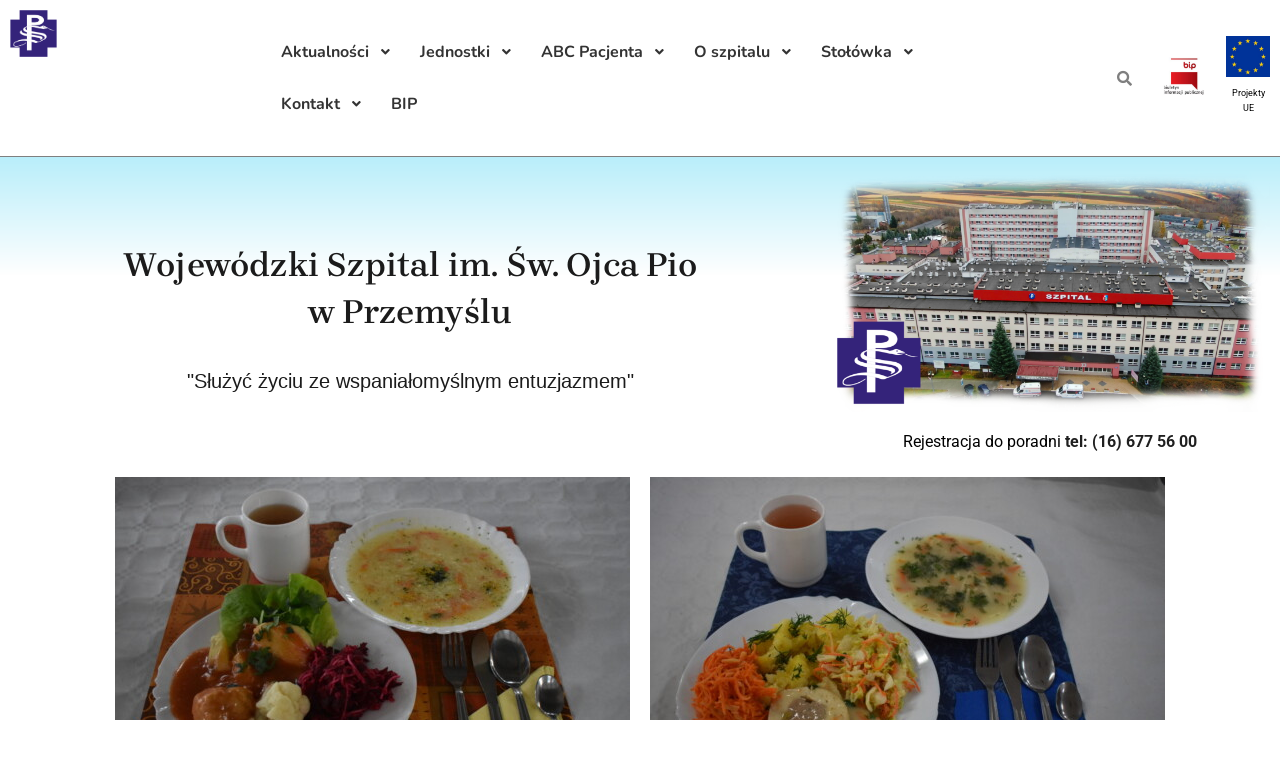

--- FILE ---
content_type: text/html; charset=UTF-8
request_url: https://wszp.pl/category/dobry-posilek/
body_size: 26776
content:
<!DOCTYPE html>
<!--[if IE 9]>    <html class="no-js lt-ie10" lang="pl-PL" prefix="og: https://ogp.me/ns#"> <![endif]-->
<!--[if gt IE 9]><!--> <html class="no-js" lang="pl-PL" prefix="og: https://ogp.me/ns#"> <!--<![endif]-->
<head>

<meta charset="UTF-8" />
<meta name="viewport" content="width=device-width,initial-scale=1" />
<meta http-equiv="X-UA-Compatible" content="IE=edge">
<link rel="profile" href="https://gmpg.org/xfn/11" />

<!-- Optymalizacja wyszukiwarek według Rank Math PRO - https://rankmath.com/ -->
<title>Dobry posiłek - Wojewódzki Szpital w Przemyślu</title>
<meta name="robots" content="index, follow, max-snippet:-1, max-video-preview:-1, max-image-preview:large"/>
<link rel="canonical" href="https://wszp.pl/category/dobry-posilek/" />
<link rel="next" href="https://wszp.pl/category/dobry-posilek/page/2/" />
<meta property="og:locale" content="pl_PL" />
<meta property="og:type" content="article" />
<meta property="og:title" content="Dobry posiłek - Wojewódzki Szpital w Przemyślu" />
<meta property="og:url" content="https://wszp.pl/category/dobry-posilek/" />
<meta property="og:site_name" content="Wojewódzki Szpital w Przemyślu" />
<meta name="twitter:card" content="summary_large_image" />
<meta name="twitter:title" content="Dobry posiłek - Wojewódzki Szpital w Przemyślu" />
<meta name="twitter:label1" content="Wpisy" />
<meta name="twitter:data1" content="93" />
<script type="application/ld+json" class="rank-math-schema-pro">{"@context":"https://schema.org","@graph":[{"@type":"Person","@id":"https://wszp.pl/#person","name":"Wojew\u00f3dzki Szpital w Przemy\u015blu"},{"@type":"WebSite","@id":"https://wszp.pl/#website","url":"https://wszp.pl","name":"Wojew\u00f3dzki Szpital w Przemy\u015blu","publisher":{"@id":"https://wszp.pl/#person"},"inLanguage":"pl-PL"},{"@type":"CollectionPage","@id":"https://wszp.pl/category/dobry-posilek/#webpage","url":"https://wszp.pl/category/dobry-posilek/","name":"Dobry posi\u0142ek - Wojew\u00f3dzki Szpital w Przemy\u015blu","isPartOf":{"@id":"https://wszp.pl/#website"},"inLanguage":"pl-PL"}]}</script>
<!-- /Wtyczka Rank Math WordPress SEO -->

<style id='wp-img-auto-sizes-contain-inline-css' type='text/css'>
img:is([sizes=auto i],[sizes^="auto," i]){contain-intrinsic-size:3000px 1500px}
/*# sourceURL=wp-img-auto-sizes-contain-inline-css */
</style>
<link rel='stylesheet' id='cps_css_style-css' href='https://wszp.pl/wp-content/plugins/category-post-slider/css/cps-style.css?ver=1.4' type='text/css' media='all' />
<link rel='stylesheet' id='wpgs-styles1-css' href='https://wszp.pl/wp-content/plugins/gspeech/includes/css/gspeech.css?ver=3.19.2' type='text/css' media='all' />
<link rel='stylesheet' id='wpgs-styles2-css' href='https://wszp.pl/wp-content/plugins/gspeech/includes/css/the-tooltip.css?ver=3.19.2' type='text/css' media='all' />
<link rel='stylesheet' id='hfe-widgets-style-css' href='https://wszp.pl/wp-content/plugins/header-footer-elementor/inc/widgets-css/frontend.css?ver=2.8.1' type='text/css' media='all' />
<style id='wp-emoji-styles-inline-css' type='text/css'>

	img.wp-smiley, img.emoji {
		display: inline !important;
		border: none !important;
		box-shadow: none !important;
		height: 1em !important;
		width: 1em !important;
		margin: 0 0.07em !important;
		vertical-align: -0.1em !important;
		background: none !important;
		padding: 0 !important;
	}
/*# sourceURL=wp-emoji-styles-inline-css */
</style>
<link rel='stylesheet' id='wp-block-library-css' href='https://wszp.pl/wp-includes/css/dist/block-library/style.min.css?ver=c2e348a1e14f055e1495414c5edd9ee1' type='text/css' media='all' />
<style id='classic-theme-styles-inline-css' type='text/css'>
/*! This file is auto-generated */
.wp-block-button__link{color:#fff;background-color:#32373c;border-radius:9999px;box-shadow:none;text-decoration:none;padding:calc(.667em + 2px) calc(1.333em + 2px);font-size:1.125em}.wp-block-file__button{background:#32373c;color:#fff;text-decoration:none}
/*# sourceURL=/wp-includes/css/classic-themes.min.css */
</style>
<link rel='stylesheet' id='wp-components-css' href='https://wszp.pl/wp-includes/css/dist/components/style.min.css?ver=c2e348a1e14f055e1495414c5edd9ee1' type='text/css' media='all' />
<link rel='stylesheet' id='wp-preferences-css' href='https://wszp.pl/wp-includes/css/dist/preferences/style.min.css?ver=c2e348a1e14f055e1495414c5edd9ee1' type='text/css' media='all' />
<link rel='stylesheet' id='wp-block-editor-css' href='https://wszp.pl/wp-includes/css/dist/block-editor/style.min.css?ver=c2e348a1e14f055e1495414c5edd9ee1' type='text/css' media='all' />
<link rel='stylesheet' id='popup-maker-block-library-style-css' href='https://wszp.pl/wp-content/plugins/popup-maker/dist/packages/block-library-style.css?ver=dbea705cfafe089d65f1' type='text/css' media='all' />
<style id='pdfemb-pdf-embedder-viewer-style-inline-css' type='text/css'>
.wp-block-pdfemb-pdf-embedder-viewer{max-width:none}

/*# sourceURL=https://wszp.pl/wp-content/plugins/pdf-embedder/block/build/style-index.css */
</style>
<link rel='stylesheet' id='awsm-ead-public-css' href='https://wszp.pl/wp-content/plugins/embed-any-document/css/embed-public.min.css?ver=2.7.12' type='text/css' media='all' />
<style id='global-styles-inline-css' type='text/css'>
:root{--wp--preset--aspect-ratio--square: 1;--wp--preset--aspect-ratio--4-3: 4/3;--wp--preset--aspect-ratio--3-4: 3/4;--wp--preset--aspect-ratio--3-2: 3/2;--wp--preset--aspect-ratio--2-3: 2/3;--wp--preset--aspect-ratio--16-9: 16/9;--wp--preset--aspect-ratio--9-16: 9/16;--wp--preset--color--black: #000000;--wp--preset--color--cyan-bluish-gray: #abb8c3;--wp--preset--color--white: #ffffff;--wp--preset--color--pale-pink: #f78da7;--wp--preset--color--vivid-red: #cf2e2e;--wp--preset--color--luminous-vivid-orange: #ff6900;--wp--preset--color--luminous-vivid-amber: #fcb900;--wp--preset--color--light-green-cyan: #7bdcb5;--wp--preset--color--vivid-green-cyan: #00d084;--wp--preset--color--pale-cyan-blue: #8ed1fc;--wp--preset--color--vivid-cyan-blue: #0693e3;--wp--preset--color--vivid-purple: #9b51e0;--wp--preset--gradient--vivid-cyan-blue-to-vivid-purple: linear-gradient(135deg,rgb(6,147,227) 0%,rgb(155,81,224) 100%);--wp--preset--gradient--light-green-cyan-to-vivid-green-cyan: linear-gradient(135deg,rgb(122,220,180) 0%,rgb(0,208,130) 100%);--wp--preset--gradient--luminous-vivid-amber-to-luminous-vivid-orange: linear-gradient(135deg,rgb(252,185,0) 0%,rgb(255,105,0) 100%);--wp--preset--gradient--luminous-vivid-orange-to-vivid-red: linear-gradient(135deg,rgb(255,105,0) 0%,rgb(207,46,46) 100%);--wp--preset--gradient--very-light-gray-to-cyan-bluish-gray: linear-gradient(135deg,rgb(238,238,238) 0%,rgb(169,184,195) 100%);--wp--preset--gradient--cool-to-warm-spectrum: linear-gradient(135deg,rgb(74,234,220) 0%,rgb(151,120,209) 20%,rgb(207,42,186) 40%,rgb(238,44,130) 60%,rgb(251,105,98) 80%,rgb(254,248,76) 100%);--wp--preset--gradient--blush-light-purple: linear-gradient(135deg,rgb(255,206,236) 0%,rgb(152,150,240) 100%);--wp--preset--gradient--blush-bordeaux: linear-gradient(135deg,rgb(254,205,165) 0%,rgb(254,45,45) 50%,rgb(107,0,62) 100%);--wp--preset--gradient--luminous-dusk: linear-gradient(135deg,rgb(255,203,112) 0%,rgb(199,81,192) 50%,rgb(65,88,208) 100%);--wp--preset--gradient--pale-ocean: linear-gradient(135deg,rgb(255,245,203) 0%,rgb(182,227,212) 50%,rgb(51,167,181) 100%);--wp--preset--gradient--electric-grass: linear-gradient(135deg,rgb(202,248,128) 0%,rgb(113,206,126) 100%);--wp--preset--gradient--midnight: linear-gradient(135deg,rgb(2,3,129) 0%,rgb(40,116,252) 100%);--wp--preset--font-size--small: 13px;--wp--preset--font-size--medium: 20px;--wp--preset--font-size--large: 36px;--wp--preset--font-size--x-large: 42px;--wp--preset--spacing--20: 0.44rem;--wp--preset--spacing--30: 0.67rem;--wp--preset--spacing--40: 1rem;--wp--preset--spacing--50: 1.5rem;--wp--preset--spacing--60: 2.25rem;--wp--preset--spacing--70: 3.38rem;--wp--preset--spacing--80: 5.06rem;--wp--preset--shadow--natural: 6px 6px 9px rgba(0, 0, 0, 0.2);--wp--preset--shadow--deep: 12px 12px 50px rgba(0, 0, 0, 0.4);--wp--preset--shadow--sharp: 6px 6px 0px rgba(0, 0, 0, 0.2);--wp--preset--shadow--outlined: 6px 6px 0px -3px rgb(255, 255, 255), 6px 6px rgb(0, 0, 0);--wp--preset--shadow--crisp: 6px 6px 0px rgb(0, 0, 0);}:where(.is-layout-flex){gap: 0.5em;}:where(.is-layout-grid){gap: 0.5em;}body .is-layout-flex{display: flex;}.is-layout-flex{flex-wrap: wrap;align-items: center;}.is-layout-flex > :is(*, div){margin: 0;}body .is-layout-grid{display: grid;}.is-layout-grid > :is(*, div){margin: 0;}:where(.wp-block-columns.is-layout-flex){gap: 2em;}:where(.wp-block-columns.is-layout-grid){gap: 2em;}:where(.wp-block-post-template.is-layout-flex){gap: 1.25em;}:where(.wp-block-post-template.is-layout-grid){gap: 1.25em;}.has-black-color{color: var(--wp--preset--color--black) !important;}.has-cyan-bluish-gray-color{color: var(--wp--preset--color--cyan-bluish-gray) !important;}.has-white-color{color: var(--wp--preset--color--white) !important;}.has-pale-pink-color{color: var(--wp--preset--color--pale-pink) !important;}.has-vivid-red-color{color: var(--wp--preset--color--vivid-red) !important;}.has-luminous-vivid-orange-color{color: var(--wp--preset--color--luminous-vivid-orange) !important;}.has-luminous-vivid-amber-color{color: var(--wp--preset--color--luminous-vivid-amber) !important;}.has-light-green-cyan-color{color: var(--wp--preset--color--light-green-cyan) !important;}.has-vivid-green-cyan-color{color: var(--wp--preset--color--vivid-green-cyan) !important;}.has-pale-cyan-blue-color{color: var(--wp--preset--color--pale-cyan-blue) !important;}.has-vivid-cyan-blue-color{color: var(--wp--preset--color--vivid-cyan-blue) !important;}.has-vivid-purple-color{color: var(--wp--preset--color--vivid-purple) !important;}.has-black-background-color{background-color: var(--wp--preset--color--black) !important;}.has-cyan-bluish-gray-background-color{background-color: var(--wp--preset--color--cyan-bluish-gray) !important;}.has-white-background-color{background-color: var(--wp--preset--color--white) !important;}.has-pale-pink-background-color{background-color: var(--wp--preset--color--pale-pink) !important;}.has-vivid-red-background-color{background-color: var(--wp--preset--color--vivid-red) !important;}.has-luminous-vivid-orange-background-color{background-color: var(--wp--preset--color--luminous-vivid-orange) !important;}.has-luminous-vivid-amber-background-color{background-color: var(--wp--preset--color--luminous-vivid-amber) !important;}.has-light-green-cyan-background-color{background-color: var(--wp--preset--color--light-green-cyan) !important;}.has-vivid-green-cyan-background-color{background-color: var(--wp--preset--color--vivid-green-cyan) !important;}.has-pale-cyan-blue-background-color{background-color: var(--wp--preset--color--pale-cyan-blue) !important;}.has-vivid-cyan-blue-background-color{background-color: var(--wp--preset--color--vivid-cyan-blue) !important;}.has-vivid-purple-background-color{background-color: var(--wp--preset--color--vivid-purple) !important;}.has-black-border-color{border-color: var(--wp--preset--color--black) !important;}.has-cyan-bluish-gray-border-color{border-color: var(--wp--preset--color--cyan-bluish-gray) !important;}.has-white-border-color{border-color: var(--wp--preset--color--white) !important;}.has-pale-pink-border-color{border-color: var(--wp--preset--color--pale-pink) !important;}.has-vivid-red-border-color{border-color: var(--wp--preset--color--vivid-red) !important;}.has-luminous-vivid-orange-border-color{border-color: var(--wp--preset--color--luminous-vivid-orange) !important;}.has-luminous-vivid-amber-border-color{border-color: var(--wp--preset--color--luminous-vivid-amber) !important;}.has-light-green-cyan-border-color{border-color: var(--wp--preset--color--light-green-cyan) !important;}.has-vivid-green-cyan-border-color{border-color: var(--wp--preset--color--vivid-green-cyan) !important;}.has-pale-cyan-blue-border-color{border-color: var(--wp--preset--color--pale-cyan-blue) !important;}.has-vivid-cyan-blue-border-color{border-color: var(--wp--preset--color--vivid-cyan-blue) !important;}.has-vivid-purple-border-color{border-color: var(--wp--preset--color--vivid-purple) !important;}.has-vivid-cyan-blue-to-vivid-purple-gradient-background{background: var(--wp--preset--gradient--vivid-cyan-blue-to-vivid-purple) !important;}.has-light-green-cyan-to-vivid-green-cyan-gradient-background{background: var(--wp--preset--gradient--light-green-cyan-to-vivid-green-cyan) !important;}.has-luminous-vivid-amber-to-luminous-vivid-orange-gradient-background{background: var(--wp--preset--gradient--luminous-vivid-amber-to-luminous-vivid-orange) !important;}.has-luminous-vivid-orange-to-vivid-red-gradient-background{background: var(--wp--preset--gradient--luminous-vivid-orange-to-vivid-red) !important;}.has-very-light-gray-to-cyan-bluish-gray-gradient-background{background: var(--wp--preset--gradient--very-light-gray-to-cyan-bluish-gray) !important;}.has-cool-to-warm-spectrum-gradient-background{background: var(--wp--preset--gradient--cool-to-warm-spectrum) !important;}.has-blush-light-purple-gradient-background{background: var(--wp--preset--gradient--blush-light-purple) !important;}.has-blush-bordeaux-gradient-background{background: var(--wp--preset--gradient--blush-bordeaux) !important;}.has-luminous-dusk-gradient-background{background: var(--wp--preset--gradient--luminous-dusk) !important;}.has-pale-ocean-gradient-background{background: var(--wp--preset--gradient--pale-ocean) !important;}.has-electric-grass-gradient-background{background: var(--wp--preset--gradient--electric-grass) !important;}.has-midnight-gradient-background{background: var(--wp--preset--gradient--midnight) !important;}.has-small-font-size{font-size: var(--wp--preset--font-size--small) !important;}.has-medium-font-size{font-size: var(--wp--preset--font-size--medium) !important;}.has-large-font-size{font-size: var(--wp--preset--font-size--large) !important;}.has-x-large-font-size{font-size: var(--wp--preset--font-size--x-large) !important;}
:where(.wp-block-post-template.is-layout-flex){gap: 1.25em;}:where(.wp-block-post-template.is-layout-grid){gap: 1.25em;}
:where(.wp-block-term-template.is-layout-flex){gap: 1.25em;}:where(.wp-block-term-template.is-layout-grid){gap: 1.25em;}
:where(.wp-block-columns.is-layout-flex){gap: 2em;}:where(.wp-block-columns.is-layout-grid){gap: 2em;}
:root :where(.wp-block-pullquote){font-size: 1.5em;line-height: 1.6;}
/*# sourceURL=global-styles-inline-css */
</style>
<link rel='stylesheet' id='contact-form-7-css' href='https://wszp.pl/wp-content/plugins/contact-form-7/includes/css/styles.css?ver=6.1.4' type='text/css' media='all' />
<style id='contact-form-7-inline-css' type='text/css'>
.wpcf7 .wpcf7-recaptcha iframe {margin-bottom: 0;}.wpcf7 .wpcf7-recaptcha[data-align="center"] > div {margin: 0 auto;}.wpcf7 .wpcf7-recaptcha[data-align="right"] > div {margin: 0 0 0 auto;}
/*# sourceURL=contact-form-7-inline-css */
</style>
<link rel='stylesheet' id='da-frontend-css' href='https://wszp.pl/wp-content/plugins/download-attachments/css/frontend.css?ver=1.3.2' type='text/css' media='all' />
<link rel='stylesheet' id='inf-font-awesome-css' href='https://wszp.pl/wp-content/plugins/post-slider-and-carousel/assets/css/font-awesome.min.css?ver=3.5.4' type='text/css' media='all' />
<link rel='stylesheet' id='owl-carousel-css' href='https://wszp.pl/wp-content/plugins/post-slider-and-carousel/assets/css/owl.carousel.min.css?ver=3.5.4' type='text/css' media='all' />
<link rel='stylesheet' id='psacp-public-style-css' href='https://wszp.pl/wp-content/plugins/post-slider-and-carousel/assets/css/psacp-public.min.css?ver=3.5.4' type='text/css' media='all' />
<link rel='stylesheet' id='hfe-style-css' href='https://wszp.pl/wp-content/plugins/header-footer-elementor/assets/css/header-footer-elementor.css?ver=2.8.1' type='text/css' media='all' />
<link rel='stylesheet' id='elementor-icons-css' href='https://wszp.pl/wp-content/plugins/elementor/assets/lib/eicons/css/elementor-icons.min.css?ver=5.46.0' type='text/css' media='all' />
<link rel='stylesheet' id='elementor-frontend-css' href='https://wszp.pl/wp-content/plugins/elementor/assets/css/frontend.min.css?ver=3.34.2' type='text/css' media='all' />
<style id='elementor-frontend-inline-css' type='text/css'>
@-webkit-keyframes ha_fadeIn{0%{opacity:0}to{opacity:1}}@keyframes ha_fadeIn{0%{opacity:0}to{opacity:1}}@-webkit-keyframes ha_zoomIn{0%{opacity:0;-webkit-transform:scale3d(.3,.3,.3);transform:scale3d(.3,.3,.3)}50%{opacity:1}}@keyframes ha_zoomIn{0%{opacity:0;-webkit-transform:scale3d(.3,.3,.3);transform:scale3d(.3,.3,.3)}50%{opacity:1}}@-webkit-keyframes ha_rollIn{0%{opacity:0;-webkit-transform:translate3d(-100%,0,0) rotate3d(0,0,1,-120deg);transform:translate3d(-100%,0,0) rotate3d(0,0,1,-120deg)}to{opacity:1}}@keyframes ha_rollIn{0%{opacity:0;-webkit-transform:translate3d(-100%,0,0) rotate3d(0,0,1,-120deg);transform:translate3d(-100%,0,0) rotate3d(0,0,1,-120deg)}to{opacity:1}}@-webkit-keyframes ha_bounce{0%,20%,53%,to{-webkit-animation-timing-function:cubic-bezier(.215,.61,.355,1);animation-timing-function:cubic-bezier(.215,.61,.355,1)}40%,43%{-webkit-transform:translate3d(0,-30px,0) scaleY(1.1);transform:translate3d(0,-30px,0) scaleY(1.1);-webkit-animation-timing-function:cubic-bezier(.755,.05,.855,.06);animation-timing-function:cubic-bezier(.755,.05,.855,.06)}70%{-webkit-transform:translate3d(0,-15px,0) scaleY(1.05);transform:translate3d(0,-15px,0) scaleY(1.05);-webkit-animation-timing-function:cubic-bezier(.755,.05,.855,.06);animation-timing-function:cubic-bezier(.755,.05,.855,.06)}80%{-webkit-transition-timing-function:cubic-bezier(.215,.61,.355,1);transition-timing-function:cubic-bezier(.215,.61,.355,1);-webkit-transform:translate3d(0,0,0) scaleY(.95);transform:translate3d(0,0,0) scaleY(.95)}90%{-webkit-transform:translate3d(0,-4px,0) scaleY(1.02);transform:translate3d(0,-4px,0) scaleY(1.02)}}@keyframes ha_bounce{0%,20%,53%,to{-webkit-animation-timing-function:cubic-bezier(.215,.61,.355,1);animation-timing-function:cubic-bezier(.215,.61,.355,1)}40%,43%{-webkit-transform:translate3d(0,-30px,0) scaleY(1.1);transform:translate3d(0,-30px,0) scaleY(1.1);-webkit-animation-timing-function:cubic-bezier(.755,.05,.855,.06);animation-timing-function:cubic-bezier(.755,.05,.855,.06)}70%{-webkit-transform:translate3d(0,-15px,0) scaleY(1.05);transform:translate3d(0,-15px,0) scaleY(1.05);-webkit-animation-timing-function:cubic-bezier(.755,.05,.855,.06);animation-timing-function:cubic-bezier(.755,.05,.855,.06)}80%{-webkit-transition-timing-function:cubic-bezier(.215,.61,.355,1);transition-timing-function:cubic-bezier(.215,.61,.355,1);-webkit-transform:translate3d(0,0,0) scaleY(.95);transform:translate3d(0,0,0) scaleY(.95)}90%{-webkit-transform:translate3d(0,-4px,0) scaleY(1.02);transform:translate3d(0,-4px,0) scaleY(1.02)}}@-webkit-keyframes ha_bounceIn{0%,20%,40%,60%,80%,to{-webkit-animation-timing-function:cubic-bezier(.215,.61,.355,1);animation-timing-function:cubic-bezier(.215,.61,.355,1)}0%{opacity:0;-webkit-transform:scale3d(.3,.3,.3);transform:scale3d(.3,.3,.3)}20%{-webkit-transform:scale3d(1.1,1.1,1.1);transform:scale3d(1.1,1.1,1.1)}40%{-webkit-transform:scale3d(.9,.9,.9);transform:scale3d(.9,.9,.9)}60%{opacity:1;-webkit-transform:scale3d(1.03,1.03,1.03);transform:scale3d(1.03,1.03,1.03)}80%{-webkit-transform:scale3d(.97,.97,.97);transform:scale3d(.97,.97,.97)}to{opacity:1}}@keyframes ha_bounceIn{0%,20%,40%,60%,80%,to{-webkit-animation-timing-function:cubic-bezier(.215,.61,.355,1);animation-timing-function:cubic-bezier(.215,.61,.355,1)}0%{opacity:0;-webkit-transform:scale3d(.3,.3,.3);transform:scale3d(.3,.3,.3)}20%{-webkit-transform:scale3d(1.1,1.1,1.1);transform:scale3d(1.1,1.1,1.1)}40%{-webkit-transform:scale3d(.9,.9,.9);transform:scale3d(.9,.9,.9)}60%{opacity:1;-webkit-transform:scale3d(1.03,1.03,1.03);transform:scale3d(1.03,1.03,1.03)}80%{-webkit-transform:scale3d(.97,.97,.97);transform:scale3d(.97,.97,.97)}to{opacity:1}}@-webkit-keyframes ha_flipInX{0%{opacity:0;-webkit-transform:perspective(400px) rotate3d(1,0,0,90deg);transform:perspective(400px) rotate3d(1,0,0,90deg);-webkit-animation-timing-function:ease-in;animation-timing-function:ease-in}40%{-webkit-transform:perspective(400px) rotate3d(1,0,0,-20deg);transform:perspective(400px) rotate3d(1,0,0,-20deg);-webkit-animation-timing-function:ease-in;animation-timing-function:ease-in}60%{opacity:1;-webkit-transform:perspective(400px) rotate3d(1,0,0,10deg);transform:perspective(400px) rotate3d(1,0,0,10deg)}80%{-webkit-transform:perspective(400px) rotate3d(1,0,0,-5deg);transform:perspective(400px) rotate3d(1,0,0,-5deg)}}@keyframes ha_flipInX{0%{opacity:0;-webkit-transform:perspective(400px) rotate3d(1,0,0,90deg);transform:perspective(400px) rotate3d(1,0,0,90deg);-webkit-animation-timing-function:ease-in;animation-timing-function:ease-in}40%{-webkit-transform:perspective(400px) rotate3d(1,0,0,-20deg);transform:perspective(400px) rotate3d(1,0,0,-20deg);-webkit-animation-timing-function:ease-in;animation-timing-function:ease-in}60%{opacity:1;-webkit-transform:perspective(400px) rotate3d(1,0,0,10deg);transform:perspective(400px) rotate3d(1,0,0,10deg)}80%{-webkit-transform:perspective(400px) rotate3d(1,0,0,-5deg);transform:perspective(400px) rotate3d(1,0,0,-5deg)}}@-webkit-keyframes ha_flipInY{0%{opacity:0;-webkit-transform:perspective(400px) rotate3d(0,1,0,90deg);transform:perspective(400px) rotate3d(0,1,0,90deg);-webkit-animation-timing-function:ease-in;animation-timing-function:ease-in}40%{-webkit-transform:perspective(400px) rotate3d(0,1,0,-20deg);transform:perspective(400px) rotate3d(0,1,0,-20deg);-webkit-animation-timing-function:ease-in;animation-timing-function:ease-in}60%{opacity:1;-webkit-transform:perspective(400px) rotate3d(0,1,0,10deg);transform:perspective(400px) rotate3d(0,1,0,10deg)}80%{-webkit-transform:perspective(400px) rotate3d(0,1,0,-5deg);transform:perspective(400px) rotate3d(0,1,0,-5deg)}}@keyframes ha_flipInY{0%{opacity:0;-webkit-transform:perspective(400px) rotate3d(0,1,0,90deg);transform:perspective(400px) rotate3d(0,1,0,90deg);-webkit-animation-timing-function:ease-in;animation-timing-function:ease-in}40%{-webkit-transform:perspective(400px) rotate3d(0,1,0,-20deg);transform:perspective(400px) rotate3d(0,1,0,-20deg);-webkit-animation-timing-function:ease-in;animation-timing-function:ease-in}60%{opacity:1;-webkit-transform:perspective(400px) rotate3d(0,1,0,10deg);transform:perspective(400px) rotate3d(0,1,0,10deg)}80%{-webkit-transform:perspective(400px) rotate3d(0,1,0,-5deg);transform:perspective(400px) rotate3d(0,1,0,-5deg)}}@-webkit-keyframes ha_swing{20%{-webkit-transform:rotate3d(0,0,1,15deg);transform:rotate3d(0,0,1,15deg)}40%{-webkit-transform:rotate3d(0,0,1,-10deg);transform:rotate3d(0,0,1,-10deg)}60%{-webkit-transform:rotate3d(0,0,1,5deg);transform:rotate3d(0,0,1,5deg)}80%{-webkit-transform:rotate3d(0,0,1,-5deg);transform:rotate3d(0,0,1,-5deg)}}@keyframes ha_swing{20%{-webkit-transform:rotate3d(0,0,1,15deg);transform:rotate3d(0,0,1,15deg)}40%{-webkit-transform:rotate3d(0,0,1,-10deg);transform:rotate3d(0,0,1,-10deg)}60%{-webkit-transform:rotate3d(0,0,1,5deg);transform:rotate3d(0,0,1,5deg)}80%{-webkit-transform:rotate3d(0,0,1,-5deg);transform:rotate3d(0,0,1,-5deg)}}@-webkit-keyframes ha_slideInDown{0%{visibility:visible;-webkit-transform:translate3d(0,-100%,0);transform:translate3d(0,-100%,0)}}@keyframes ha_slideInDown{0%{visibility:visible;-webkit-transform:translate3d(0,-100%,0);transform:translate3d(0,-100%,0)}}@-webkit-keyframes ha_slideInUp{0%{visibility:visible;-webkit-transform:translate3d(0,100%,0);transform:translate3d(0,100%,0)}}@keyframes ha_slideInUp{0%{visibility:visible;-webkit-transform:translate3d(0,100%,0);transform:translate3d(0,100%,0)}}@-webkit-keyframes ha_slideInLeft{0%{visibility:visible;-webkit-transform:translate3d(-100%,0,0);transform:translate3d(-100%,0,0)}}@keyframes ha_slideInLeft{0%{visibility:visible;-webkit-transform:translate3d(-100%,0,0);transform:translate3d(-100%,0,0)}}@-webkit-keyframes ha_slideInRight{0%{visibility:visible;-webkit-transform:translate3d(100%,0,0);transform:translate3d(100%,0,0)}}@keyframes ha_slideInRight{0%{visibility:visible;-webkit-transform:translate3d(100%,0,0);transform:translate3d(100%,0,0)}}.ha_fadeIn{-webkit-animation-name:ha_fadeIn;animation-name:ha_fadeIn}.ha_zoomIn{-webkit-animation-name:ha_zoomIn;animation-name:ha_zoomIn}.ha_rollIn{-webkit-animation-name:ha_rollIn;animation-name:ha_rollIn}.ha_bounce{-webkit-transform-origin:center bottom;-ms-transform-origin:center bottom;transform-origin:center bottom;-webkit-animation-name:ha_bounce;animation-name:ha_bounce}.ha_bounceIn{-webkit-animation-name:ha_bounceIn;animation-name:ha_bounceIn;-webkit-animation-duration:.75s;-webkit-animation-duration:calc(var(--animate-duration)*.75);animation-duration:.75s;animation-duration:calc(var(--animate-duration)*.75)}.ha_flipInX,.ha_flipInY{-webkit-animation-name:ha_flipInX;animation-name:ha_flipInX;-webkit-backface-visibility:visible!important;backface-visibility:visible!important}.ha_flipInY{-webkit-animation-name:ha_flipInY;animation-name:ha_flipInY}.ha_swing{-webkit-transform-origin:top center;-ms-transform-origin:top center;transform-origin:top center;-webkit-animation-name:ha_swing;animation-name:ha_swing}.ha_slideInDown{-webkit-animation-name:ha_slideInDown;animation-name:ha_slideInDown}.ha_slideInUp{-webkit-animation-name:ha_slideInUp;animation-name:ha_slideInUp}.ha_slideInLeft{-webkit-animation-name:ha_slideInLeft;animation-name:ha_slideInLeft}.ha_slideInRight{-webkit-animation-name:ha_slideInRight;animation-name:ha_slideInRight}.ha-css-transform-yes{-webkit-transition-duration:var(--ha-tfx-transition-duration, .2s);transition-duration:var(--ha-tfx-transition-duration, .2s);-webkit-transition-property:-webkit-transform;transition-property:transform;transition-property:transform,-webkit-transform;-webkit-transform:translate(var(--ha-tfx-translate-x, 0),var(--ha-tfx-translate-y, 0)) scale(var(--ha-tfx-scale-x, 1),var(--ha-tfx-scale-y, 1)) skew(var(--ha-tfx-skew-x, 0),var(--ha-tfx-skew-y, 0)) rotateX(var(--ha-tfx-rotate-x, 0)) rotateY(var(--ha-tfx-rotate-y, 0)) rotateZ(var(--ha-tfx-rotate-z, 0));transform:translate(var(--ha-tfx-translate-x, 0),var(--ha-tfx-translate-y, 0)) scale(var(--ha-tfx-scale-x, 1),var(--ha-tfx-scale-y, 1)) skew(var(--ha-tfx-skew-x, 0),var(--ha-tfx-skew-y, 0)) rotateX(var(--ha-tfx-rotate-x, 0)) rotateY(var(--ha-tfx-rotate-y, 0)) rotateZ(var(--ha-tfx-rotate-z, 0))}.ha-css-transform-yes:hover{-webkit-transform:translate(var(--ha-tfx-translate-x-hover, var(--ha-tfx-translate-x, 0)),var(--ha-tfx-translate-y-hover, var(--ha-tfx-translate-y, 0))) scale(var(--ha-tfx-scale-x-hover, var(--ha-tfx-scale-x, 1)),var(--ha-tfx-scale-y-hover, var(--ha-tfx-scale-y, 1))) skew(var(--ha-tfx-skew-x-hover, var(--ha-tfx-skew-x, 0)),var(--ha-tfx-skew-y-hover, var(--ha-tfx-skew-y, 0))) rotateX(var(--ha-tfx-rotate-x-hover, var(--ha-tfx-rotate-x, 0))) rotateY(var(--ha-tfx-rotate-y-hover, var(--ha-tfx-rotate-y, 0))) rotateZ(var(--ha-tfx-rotate-z-hover, var(--ha-tfx-rotate-z, 0)));transform:translate(var(--ha-tfx-translate-x-hover, var(--ha-tfx-translate-x, 0)),var(--ha-tfx-translate-y-hover, var(--ha-tfx-translate-y, 0))) scale(var(--ha-tfx-scale-x-hover, var(--ha-tfx-scale-x, 1)),var(--ha-tfx-scale-y-hover, var(--ha-tfx-scale-y, 1))) skew(var(--ha-tfx-skew-x-hover, var(--ha-tfx-skew-x, 0)),var(--ha-tfx-skew-y-hover, var(--ha-tfx-skew-y, 0))) rotateX(var(--ha-tfx-rotate-x-hover, var(--ha-tfx-rotate-x, 0))) rotateY(var(--ha-tfx-rotate-y-hover, var(--ha-tfx-rotate-y, 0))) rotateZ(var(--ha-tfx-rotate-z-hover, var(--ha-tfx-rotate-z, 0)))}.happy-addon>.elementor-widget-container{word-wrap:break-word;overflow-wrap:break-word}.happy-addon>.elementor-widget-container,.happy-addon>.elementor-widget-container *{-webkit-box-sizing:border-box;box-sizing:border-box}.happy-addon:not(:has(.elementor-widget-container)),.happy-addon:not(:has(.elementor-widget-container)) *{-webkit-box-sizing:border-box;box-sizing:border-box;word-wrap:break-word;overflow-wrap:break-word}.happy-addon p:empty{display:none}.happy-addon .elementor-inline-editing{min-height:auto!important}.happy-addon-pro img{max-width:100%;height:auto;-o-object-fit:cover;object-fit:cover}.ha-screen-reader-text{position:absolute;overflow:hidden;clip:rect(1px,1px,1px,1px);margin:-1px;padding:0;width:1px;height:1px;border:0;word-wrap:normal!important;-webkit-clip-path:inset(50%);clip-path:inset(50%)}.ha-has-bg-overlay>.elementor-widget-container{position:relative;z-index:1}.ha-has-bg-overlay>.elementor-widget-container:before{position:absolute;top:0;left:0;z-index:-1;width:100%;height:100%;content:""}.ha-has-bg-overlay:not(:has(.elementor-widget-container)){position:relative;z-index:1}.ha-has-bg-overlay:not(:has(.elementor-widget-container)):before{position:absolute;top:0;left:0;z-index:-1;width:100%;height:100%;content:""}.ha-popup--is-enabled .ha-js-popup,.ha-popup--is-enabled .ha-js-popup img{cursor:-webkit-zoom-in!important;cursor:zoom-in!important}.mfp-wrap .mfp-arrow,.mfp-wrap .mfp-close{background-color:transparent}.mfp-wrap .mfp-arrow:focus,.mfp-wrap .mfp-close:focus{outline-width:thin}.ha-advanced-tooltip-enable{position:relative;cursor:pointer;--ha-tooltip-arrow-color:black;--ha-tooltip-arrow-distance:0}.ha-advanced-tooltip-enable .ha-advanced-tooltip-content{position:absolute;z-index:999;display:none;padding:5px 0;width:120px;height:auto;border-radius:6px;background-color:#000;color:#fff;text-align:center;opacity:0}.ha-advanced-tooltip-enable .ha-advanced-tooltip-content::after{position:absolute;border-width:5px;border-style:solid;content:""}.ha-advanced-tooltip-enable .ha-advanced-tooltip-content.no-arrow::after{visibility:hidden}.ha-advanced-tooltip-enable .ha-advanced-tooltip-content.show{display:inline-block;opacity:1}.ha-advanced-tooltip-enable.ha-advanced-tooltip-top .ha-advanced-tooltip-content,body[data-elementor-device-mode=tablet] .ha-advanced-tooltip-enable.ha-advanced-tooltip-tablet-top .ha-advanced-tooltip-content{top:unset;right:0;bottom:calc(101% + var(--ha-tooltip-arrow-distance));left:0;margin:0 auto}.ha-advanced-tooltip-enable.ha-advanced-tooltip-top .ha-advanced-tooltip-content::after,body[data-elementor-device-mode=tablet] .ha-advanced-tooltip-enable.ha-advanced-tooltip-tablet-top .ha-advanced-tooltip-content::after{top:100%;right:unset;bottom:unset;left:50%;border-color:var(--ha-tooltip-arrow-color) transparent transparent transparent;-webkit-transform:translateX(-50%);-ms-transform:translateX(-50%);transform:translateX(-50%)}.ha-advanced-tooltip-enable.ha-advanced-tooltip-bottom .ha-advanced-tooltip-content,body[data-elementor-device-mode=tablet] .ha-advanced-tooltip-enable.ha-advanced-tooltip-tablet-bottom .ha-advanced-tooltip-content{top:calc(101% + var(--ha-tooltip-arrow-distance));right:0;bottom:unset;left:0;margin:0 auto}.ha-advanced-tooltip-enable.ha-advanced-tooltip-bottom .ha-advanced-tooltip-content::after,body[data-elementor-device-mode=tablet] .ha-advanced-tooltip-enable.ha-advanced-tooltip-tablet-bottom .ha-advanced-tooltip-content::after{top:unset;right:unset;bottom:100%;left:50%;border-color:transparent transparent var(--ha-tooltip-arrow-color) transparent;-webkit-transform:translateX(-50%);-ms-transform:translateX(-50%);transform:translateX(-50%)}.ha-advanced-tooltip-enable.ha-advanced-tooltip-left .ha-advanced-tooltip-content,body[data-elementor-device-mode=tablet] .ha-advanced-tooltip-enable.ha-advanced-tooltip-tablet-left .ha-advanced-tooltip-content{top:50%;right:calc(101% + var(--ha-tooltip-arrow-distance));bottom:unset;left:unset;-webkit-transform:translateY(-50%);-ms-transform:translateY(-50%);transform:translateY(-50%)}.ha-advanced-tooltip-enable.ha-advanced-tooltip-left .ha-advanced-tooltip-content::after,body[data-elementor-device-mode=tablet] .ha-advanced-tooltip-enable.ha-advanced-tooltip-tablet-left .ha-advanced-tooltip-content::after{top:50%;right:unset;bottom:unset;left:100%;border-color:transparent transparent transparent var(--ha-tooltip-arrow-color);-webkit-transform:translateY(-50%);-ms-transform:translateY(-50%);transform:translateY(-50%)}.ha-advanced-tooltip-enable.ha-advanced-tooltip-right .ha-advanced-tooltip-content,body[data-elementor-device-mode=tablet] .ha-advanced-tooltip-enable.ha-advanced-tooltip-tablet-right .ha-advanced-tooltip-content{top:50%;right:unset;bottom:unset;left:calc(101% + var(--ha-tooltip-arrow-distance));-webkit-transform:translateY(-50%);-ms-transform:translateY(-50%);transform:translateY(-50%)}.ha-advanced-tooltip-enable.ha-advanced-tooltip-right .ha-advanced-tooltip-content::after,body[data-elementor-device-mode=tablet] .ha-advanced-tooltip-enable.ha-advanced-tooltip-tablet-right .ha-advanced-tooltip-content::after{top:50%;right:100%;bottom:unset;left:unset;border-color:transparent var(--ha-tooltip-arrow-color) transparent transparent;-webkit-transform:translateY(-50%);-ms-transform:translateY(-50%);transform:translateY(-50%)}body[data-elementor-device-mode=mobile] .ha-advanced-tooltip-enable.ha-advanced-tooltip-mobile-top .ha-advanced-tooltip-content{top:unset;right:0;bottom:calc(101% + var(--ha-tooltip-arrow-distance));left:0;margin:0 auto}body[data-elementor-device-mode=mobile] .ha-advanced-tooltip-enable.ha-advanced-tooltip-mobile-top .ha-advanced-tooltip-content::after{top:100%;right:unset;bottom:unset;left:50%;border-color:var(--ha-tooltip-arrow-color) transparent transparent transparent;-webkit-transform:translateX(-50%);-ms-transform:translateX(-50%);transform:translateX(-50%)}body[data-elementor-device-mode=mobile] .ha-advanced-tooltip-enable.ha-advanced-tooltip-mobile-bottom .ha-advanced-tooltip-content{top:calc(101% + var(--ha-tooltip-arrow-distance));right:0;bottom:unset;left:0;margin:0 auto}body[data-elementor-device-mode=mobile] .ha-advanced-tooltip-enable.ha-advanced-tooltip-mobile-bottom .ha-advanced-tooltip-content::after{top:unset;right:unset;bottom:100%;left:50%;border-color:transparent transparent var(--ha-tooltip-arrow-color) transparent;-webkit-transform:translateX(-50%);-ms-transform:translateX(-50%);transform:translateX(-50%)}body[data-elementor-device-mode=mobile] .ha-advanced-tooltip-enable.ha-advanced-tooltip-mobile-left .ha-advanced-tooltip-content{top:50%;right:calc(101% + var(--ha-tooltip-arrow-distance));bottom:unset;left:unset;-webkit-transform:translateY(-50%);-ms-transform:translateY(-50%);transform:translateY(-50%)}body[data-elementor-device-mode=mobile] .ha-advanced-tooltip-enable.ha-advanced-tooltip-mobile-left .ha-advanced-tooltip-content::after{top:50%;right:unset;bottom:unset;left:100%;border-color:transparent transparent transparent var(--ha-tooltip-arrow-color);-webkit-transform:translateY(-50%);-ms-transform:translateY(-50%);transform:translateY(-50%)}body[data-elementor-device-mode=mobile] .ha-advanced-tooltip-enable.ha-advanced-tooltip-mobile-right .ha-advanced-tooltip-content{top:50%;right:unset;bottom:unset;left:calc(101% + var(--ha-tooltip-arrow-distance));-webkit-transform:translateY(-50%);-ms-transform:translateY(-50%);transform:translateY(-50%)}body[data-elementor-device-mode=mobile] .ha-advanced-tooltip-enable.ha-advanced-tooltip-mobile-right .ha-advanced-tooltip-content::after{top:50%;right:100%;bottom:unset;left:unset;border-color:transparent var(--ha-tooltip-arrow-color) transparent transparent;-webkit-transform:translateY(-50%);-ms-transform:translateY(-50%);transform:translateY(-50%)}body.elementor-editor-active .happy-addon.ha-gravityforms .gform_wrapper{display:block!important}.ha-scroll-to-top-wrap.ha-scroll-to-top-hide{display:none}.ha-scroll-to-top-wrap.edit-mode,.ha-scroll-to-top-wrap.single-page-off{display:none!important}.ha-scroll-to-top-button{position:fixed;right:15px;bottom:15px;z-index:9999;display:-webkit-box;display:-webkit-flex;display:-ms-flexbox;display:flex;-webkit-box-align:center;-webkit-align-items:center;align-items:center;-ms-flex-align:center;-webkit-box-pack:center;-ms-flex-pack:center;-webkit-justify-content:center;justify-content:center;width:50px;height:50px;border-radius:50px;background-color:#5636d1;color:#fff;text-align:center;opacity:1;cursor:pointer;-webkit-transition:all .3s;transition:all .3s}.ha-scroll-to-top-button i{color:#fff;font-size:16px}.ha-scroll-to-top-button:hover{background-color:#e2498a}
/*# sourceURL=elementor-frontend-inline-css */
</style>
<link rel='stylesheet' id='elementor-post-11573-css' href='https://wszp.pl/wp-content/uploads/elementor/css/post-11573.css?ver=1768911119' type='text/css' media='all' />
<link rel='stylesheet' id='font-awesome-5-all-css' href='https://wszp.pl/wp-content/plugins/elementor/assets/lib/font-awesome/css/all.min.css?ver=3.34.2' type='text/css' media='all' />
<link rel='stylesheet' id='font-awesome-4-shim-css' href='https://wszp.pl/wp-content/plugins/elementor/assets/lib/font-awesome/css/v4-shims.min.css?ver=3.34.2' type='text/css' media='all' />
<link rel='stylesheet' id='she-header-style-css' href='https://wszp.pl/wp-content/plugins/sticky-header-effects-for-elementor/assets/css/she-header-style.css?ver=2.1.6' type='text/css' media='all' />
<link rel='stylesheet' id='elementor-post-26027-css' href='https://wszp.pl/wp-content/uploads/elementor/css/post-26027.css?ver=1768911119' type='text/css' media='all' />
<link rel='stylesheet' id='happy-icons-css' href='https://wszp.pl/wp-content/plugins/happy-elementor-addons/assets/fonts/style.min.css?ver=3.20.7' type='text/css' media='all' />
<link rel='stylesheet' id='font-awesome-css' href='https://wszp.pl/wp-content/plugins/elementor/assets/lib/font-awesome/css/font-awesome.min.css?ver=4.7.0' type='text/css' media='all' />
<link rel='stylesheet' id='happy-elementor-addons-26027-css' href='https://wszp.pl/wp-content/uploads/happyaddons/css/ha-26027.css?ver=3.20.7.1768218903' type='text/css' media='all' />
<link rel='stylesheet' id='elementor-post-14780-css' href='https://wszp.pl/wp-content/uploads/elementor/css/post-14780.css?ver=1768911119' type='text/css' media='all' />
<link rel='stylesheet' id='megamenu-css' href='https://wszp.pl/wp-content/uploads/maxmegamenu/style.css?ver=14f410' type='text/css' media='all' />
<link rel='stylesheet' id='dashicons-css' href='https://wszp.pl/wp-includes/css/dashicons.min.css?ver=c2e348a1e14f055e1495414c5edd9ee1' type='text/css' media='all' />
<link rel='stylesheet' id='searchwp-forms-css' href='https://wszp.pl/wp-content/plugins/searchwp-live-ajax-search/assets/styles/frontend/search-forms.min.css?ver=1.8.7' type='text/css' media='all' />
<link rel='stylesheet' id='popup-maker-site-css' href='//wszp.pl/wp-content/uploads/pum/pum-site-styles.css?generated=1755156551&#038;ver=1.21.5' type='text/css' media='all' />
<link rel='stylesheet' id='hfe-elementor-icons-css' href='https://wszp.pl/wp-content/plugins/elementor/assets/lib/eicons/css/elementor-icons.min.css?ver=5.34.0' type='text/css' media='all' />
<link rel='stylesheet' id='hfe-icons-list-css' href='https://wszp.pl/wp-content/plugins/elementor/assets/css/widget-icon-list.min.css?ver=3.24.3' type='text/css' media='all' />
<link rel='stylesheet' id='hfe-social-icons-css' href='https://wszp.pl/wp-content/plugins/elementor/assets/css/widget-social-icons.min.css?ver=3.24.0' type='text/css' media='all' />
<link rel='stylesheet' id='hfe-social-share-icons-brands-css' href='https://wszp.pl/wp-content/plugins/elementor/assets/lib/font-awesome/css/brands.css?ver=5.15.3' type='text/css' media='all' />
<link rel='stylesheet' id='hfe-social-share-icons-fontawesome-css' href='https://wszp.pl/wp-content/plugins/elementor/assets/lib/font-awesome/css/fontawesome.css?ver=5.15.3' type='text/css' media='all' />
<link rel='stylesheet' id='hfe-nav-menu-icons-css' href='https://wszp.pl/wp-content/plugins/elementor/assets/lib/font-awesome/css/solid.css?ver=5.15.3' type='text/css' media='all' />
<link rel='stylesheet' id='jquery-lightgallery-css' href='https://wszp.pl/wp-content/themes/rife-free/js/light-gallery/css/lightgallery.min.css?ver=1.9.0' type='text/css' media='all' />
<link rel='stylesheet' id='a13-icomoon-css' href='https://wszp.pl/wp-content/themes/rife-free/css/icomoon.css?ver=2.4.23' type='text/css' media='all' />
<link rel='stylesheet' id='a13-main-style-css' href='https://wszp.pl/wp-content/themes/rife-free/style.css?ver=2.4.23' type='text/css' media='all' />
<link rel='stylesheet' id='a13-user-css-css' href='https://wszp.pl/wp-content/uploads/apollo13_framework_files/css/user.css?ver=2.4.23_1732180897' type='text/css' media='all' />
<link rel='stylesheet' id='eael-general-css' href='https://wszp.pl/wp-content/plugins/essential-addons-for-elementor-lite/assets/front-end/css/view/general.min.css?ver=6.5.7' type='text/css' media='all' />
<link rel='stylesheet' id='elementor-gf-local-roboto-css' href='https://wszp.pl/wp-content/uploads/elementor/google-fonts/css/roboto.css?ver=1742246564' type='text/css' media='all' />
<link rel='stylesheet' id='elementor-gf-local-nunito-css' href='https://wszp.pl/wp-content/uploads/elementor/google-fonts/css/nunito.css?ver=1742246582' type='text/css' media='all' />
<link rel='stylesheet' id='elementor-gf-local-brygada1918-css' href='https://wszp.pl/wp-content/uploads/elementor/google-fonts/css/brygada1918.css?ver=1742246602' type='text/css' media='all' />
<link rel='stylesheet' id='elementor-icons-shared-0-css' href='https://wszp.pl/wp-content/plugins/elementor/assets/lib/font-awesome/css/fontawesome.min.css?ver=5.15.3' type='text/css' media='all' />
<link rel='stylesheet' id='elementor-icons-fa-solid-css' href='https://wszp.pl/wp-content/plugins/elementor/assets/lib/font-awesome/css/solid.min.css?ver=5.15.3' type='text/css' media='all' />
<!--n2css--><!--n2js--><script type="text/javascript" src="https://wszp.pl/wp-includes/js/jquery/jquery.min.js?ver=3.7.1" id="jquery-core-js"></script>
<script type="text/javascript" src="https://wszp.pl/wp-includes/js/jquery/jquery-migrate.min.js?ver=3.4.1" id="jquery-migrate-js"></script>
<script type="text/javascript" id="jquery-js-after">
/* <![CDATA[ */
!function($){"use strict";$(document).ready(function(){$(this).scrollTop()>100&&$(".hfe-scroll-to-top-wrap").removeClass("hfe-scroll-to-top-hide"),$(window).scroll(function(){$(this).scrollTop()<100?$(".hfe-scroll-to-top-wrap").fadeOut(300):$(".hfe-scroll-to-top-wrap").fadeIn(300)}),$(".hfe-scroll-to-top-wrap").on("click",function(){$("html, body").animate({scrollTop:0},300);return!1})})}(jQuery);
!function($){'use strict';$(document).ready(function(){var bar=$('.hfe-reading-progress-bar');if(!bar.length)return;$(window).on('scroll',function(){var s=$(window).scrollTop(),d=$(document).height()-$(window).height(),p=d? s/d*100:0;bar.css('width',p+'%')});});}(jQuery);
//# sourceURL=jquery-js-after
/* ]]> */
</script>
<script type="text/javascript" src="https://wszp.pl/wp-content/plugins/gspeech/includes/js/color.js?ver=3.19.2" id="wpgs-script1-js"></script>
<script type="text/javascript" src="https://wszp.pl/wp-content/plugins/gspeech/includes/js/jQueryRotate.2.1.js?ver=3.19.2" id="wpgs-script2-js"></script>
<script type="text/javascript" src="https://wszp.pl/wp-content/plugins/gspeech/includes/js/easing.js?ver=3.19.2" id="wpgs-script3-js"></script>
<script type="text/javascript" src="https://wszp.pl/wp-content/plugins/gspeech/includes/js/mediaelement-and-player.min.js?ver=3.19.2" id="wpgs-script4-js"></script>
<script type="text/javascript" src="https://wszp.pl/wp-content/plugins/category-post-slider/js/jquery.cpsslider.js?ver=1.4" id="cps_plugin_js-js"></script>
<script type="text/javascript" src="https://wszp.pl/wp-content/plugins/elementor/assets/lib/font-awesome/js/v4-shims.min.js?ver=3.34.2" id="font-awesome-4-shim-js"></script>
<script type="text/javascript" src="https://wszp.pl/wp-content/plugins/sticky-header-effects-for-elementor/assets/js/she-header.js?ver=2.1.6" id="she-header-js"></script>
<style id="essential-blocks-global-styles">
            :root {
                --eb-global-primary-color: #101828;
--eb-global-secondary-color: #475467;
--eb-global-tertiary-color: #98A2B3;
--eb-global-text-color: #475467;
--eb-global-heading-color: #1D2939;
--eb-global-link-color: #444CE7;
--eb-global-background-color: #F9FAFB;
--eb-global-button-text-color: #FFFFFF;
--eb-global-button-background-color: #101828;
--eb-gradient-primary-color: linear-gradient(90deg, hsla(259, 84%, 78%, 1) 0%, hsla(206, 67%, 75%, 1) 100%);
--eb-gradient-secondary-color: linear-gradient(90deg, hsla(18, 76%, 85%, 1) 0%, hsla(203, 69%, 84%, 1) 100%);
--eb-gradient-tertiary-color: linear-gradient(90deg, hsla(248, 21%, 15%, 1) 0%, hsla(250, 14%, 61%, 1) 100%);
--eb-gradient-background-color: linear-gradient(90deg, rgb(250, 250, 250) 0%, rgb(233, 233, 233) 49%, rgb(244, 243, 243) 100%);

                --eb-tablet-breakpoint: 1024px;
--eb-mobile-breakpoint: 767px;

            }
            
            
        </style><script type="text/javascript">
// <![CDATA[
(function(){
    var docElement = document.documentElement,
        className = docElement.className;
    // Change `no-js` to `js`
    var reJS = new RegExp('(^|\\s)no-js( |\\s|$)');
    //space as literal in second capturing group cause there is strange situation when \s is not catched on load when other plugins add their own classes
    className = className.replace(reJS, '$1js$2');
    docElement.className = className;
})();
// ]]>
</script><meta name="generator" content="Elementor 3.34.2; features: additional_custom_breakpoints; settings: css_print_method-external, google_font-enabled, font_display-auto">
			<style>
				.e-con.e-parent:nth-of-type(n+4):not(.e-lazyloaded):not(.e-no-lazyload),
				.e-con.e-parent:nth-of-type(n+4):not(.e-lazyloaded):not(.e-no-lazyload) * {
					background-image: none !important;
				}
				@media screen and (max-height: 1024px) {
					.e-con.e-parent:nth-of-type(n+3):not(.e-lazyloaded):not(.e-no-lazyload),
					.e-con.e-parent:nth-of-type(n+3):not(.e-lazyloaded):not(.e-no-lazyload) * {
						background-image: none !important;
					}
				}
				@media screen and (max-height: 640px) {
					.e-con.e-parent:nth-of-type(n+2):not(.e-lazyloaded):not(.e-no-lazyload),
					.e-con.e-parent:nth-of-type(n+2):not(.e-lazyloaded):not(.e-no-lazyload) * {
						background-image: none !important;
					}
				}
			</style>
			<link rel="icon" href="https://wszp.pl/wp-content/uploads/2022/01/cropped-logo-2-32x32.png" sizes="32x32" />
<link rel="icon" href="https://wszp.pl/wp-content/uploads/2022/01/cropped-logo-2-192x192.png" sizes="192x192" />
<link rel="apple-touch-icon" href="https://wszp.pl/wp-content/uploads/2022/01/cropped-logo-2-180x180.png" />
<meta name="msapplication-TileImage" content="https://wszp.pl/wp-content/uploads/2022/01/cropped-logo-2-270x270.png" />
<style type="text/css">/** Mega Menu CSS: fs **/</style>
</head>

<body data-rsssl=1 id="top" class="archive category category-dobry-posilek category-43 wp-theme-rife-free ehf-header ehf-footer ehf-template-rife-free ehf-stylesheet-rife-free mega-menu-header-menu side-menu-eff-7 header-horizontal site-layout-full posts-list elementor-default elementor-kit-11573" itemtype="https://schema.org/Blog" itemscope><div style="display:none">
	    	<span class="gspeech_selection gspeech_style_1" roll="1"></span>
	    	<span class="gspeech_pro_main_wrapper">&nbsp;
	    	<span class="sexy_tooltip"><span class="the-tooltip top left sexy_tooltip_1"><span class="tooltip_inner">Click to listen highlighted text!</span></span></span>
	    	<span class="sound_container_pro greeting_block sound_div_1" language="en" roll="1" autoplaypro="1" speechtimeout="0" selector="" eventpro="" title="" style=""><span class="sound_text_pro"></span></span>
	    	</span></div>
<div class="whole-layout">
        <div class="page-background to-move"></div>
        		<header id="masthead" itemscope="itemscope" itemtype="https://schema.org/WPHeader">
			<p class="main-title bhf-hidden" itemprop="headline"><a href="https://wszp.pl" title="Wojewódzki Szpital w Przemyślu" rel="home">Wojewódzki Szpital w Przemyślu</a></p>
					<div data-elementor-type="wp-post" data-elementor-id="26027" class="elementor elementor-26027" data-elementor-settings="{&quot;ha_cmc_init_switcher&quot;:&quot;no&quot;}">
						<section class="elementor-section elementor-top-section elementor-element elementor-element-8a74b27 elementor-section-full_width elementor-section-stretched elementor-section-height-default elementor-section-height-default" data-id="8a74b27" data-element_type="section" data-settings="{&quot;background_background&quot;:&quot;classic&quot;,&quot;stretch_section&quot;:&quot;section-stretched&quot;,&quot;_ha_eqh_enable&quot;:false}">
						<div class="elementor-container elementor-column-gap-default">
					<div class="elementor-column elementor-col-20 elementor-top-column elementor-element elementor-element-9ffd488" data-id="9ffd488" data-element_type="column">
			<div class="elementor-widget-wrap elementor-element-populated">
						<div class="elementor-element elementor-element-d226a9c elementor-widget elementor-widget-image" data-id="d226a9c" data-element_type="widget" data-widget_type="image.default">
				<div class="elementor-widget-container">
																<a href="http://pio.wszp.pl">
							<img fetchpriority="high" width="300" height="297" src="https://wszp.pl/wp-content/uploads/2022/01/logo-szpitala-300x297.png" class="attachment-medium size-medium wp-image-11988" alt="logo Wojewódzkiego Szpitala w Przemyślu" srcset="https://wszp.pl/wp-content/uploads/2022/01/logo-szpitala-300x297.png 300w, https://wszp.pl/wp-content/uploads/2022/01/logo-szpitala-1024x1015.png 1024w, https://wszp.pl/wp-content/uploads/2022/01/logo-szpitala-150x150.png 150w, https://wszp.pl/wp-content/uploads/2022/01/logo-szpitala-768x761.png 768w, https://wszp.pl/wp-content/uploads/2022/01/logo-szpitala.png 1345w" sizes="(max-width: 300px) 100vw, 300px" />								</a>
															</div>
				</div>
					</div>
		</div>
				<div class="elementor-column elementor-col-20 elementor-top-column elementor-element elementor-element-baa8a87" data-id="baa8a87" data-element_type="column">
			<div class="elementor-widget-wrap elementor-element-populated">
						<div class="elementor-element elementor-element-0a225c4 elementor-widget elementor-widget-ha-navigation-menu happy-addon ha-navigation-menu" data-id="0a225c4" data-element_type="widget" data-widget_type="ha-navigation-menu.default">
				<div class="elementor-widget-container">
					<nav class="ha-nav-menu ha-navigation-menu-wrapper"><div class="menu-footer-menu-container">				<div class="ha-nav-humberger-wrapper">
					<span class="ha-menu-open-icon ha-menu-toggler" data-humberger="open"><i aria-hidden="true" class="fas fa-bars"></i></span>
					<span class="ha-menu-close-icon ha-menu-toggler hide-icon" data-humberger="close"><i aria-hidden="true" class="far fa-window-close"></i></span>
				</div>
			<ul id="menu-footer-menu" class="menu"><li id="menu-item-13281" class="menu-item menu-item-type-post_type menu-item-object-page menu-item-has-children menu-parent-item"><a href="https://wszp.pl/aktualnosci/"><span class="menu-item-title">Aktualności</span></a><span class="ha-submenu-indicator-wrap fas fa-angle-down"></span>
<ul class="sub-menu">
	<li id="menu-item-21941" class="menu-item menu-item-type-post_type menu-item-object-page"><a href="https://wszp.pl/kondolencje/"><span class="menu-item-title">Kondolencje</span></a></ul>
</li>
<li id="menu-item-11636" class="menu-item menu-item-type-custom menu-item-object-custom menu-item-has-children menu-parent-item"><a><span class="menu-item-title">Jednostki</span></a><span class="ha-submenu-indicator-wrap fas fa-angle-down"></span>
<ul class="sub-menu">
	<li id="menu-item-12521" class="menu-item menu-item-type-post_type menu-item-object-page"><a href="https://wszp.pl/oddzialy/"><span class="menu-item-title">Oddziały</span></a>	<li id="menu-item-12533" class="menu-item menu-item-type-post_type menu-item-object-page"><a href="https://wszp.pl/poradnie/"><span class="menu-item-title">Poradnie</span></a>	<li id="menu-item-13183" class="menu-item menu-item-type-post_type menu-item-object-page"><a href="https://wszp.pl/zaklady-i-pracownie/"><span class="menu-item-title">Zakłady i Pracownie</span></a>	<li id="menu-item-13184" class="menu-item menu-item-type-post_type menu-item-object-page"><a href="https://wszp.pl/punkty-pobran/"><span class="menu-item-title">Punkty Pobrań</span></a>	<li id="menu-item-13185" class="menu-item menu-item-type-post_type menu-item-object-page"><a href="https://wszp.pl/poz/"><span class="menu-item-title">POZ</span></a>	<li id="menu-item-14421" class="menu-item menu-item-type-post_type menu-item-object-page"><a href="https://wszp.pl/nocna-opieka/"><span class="menu-item-title">Nocna i świąteczna opieka</span></a></ul>
</li>
<li id="menu-item-11637" class="menu-item menu-item-type-custom menu-item-object-custom menu-item-has-children menu-parent-item"><a><span class="menu-item-title">ABC Pacjenta</span></a><span class="ha-submenu-indicator-wrap fas fa-angle-down"></span>
<ul class="sub-menu">
	<li id="menu-item-21850" class="menu-item menu-item-type-custom menu-item-object-custom"><a href="https://psim2.podkarpackie.pl/"><span class="menu-item-title">e-Rejestracja</span></a>	<li id="menu-item-13186" class="menu-item menu-item-type-post_type menu-item-object-page"><a href="https://wszp.pl/przyjecie-i-wypis-ze-szpitala/"><span class="menu-item-title">Przyjęcie i wypis ze szpitala</span></a>	<li id="menu-item-13861" class="menu-item menu-item-type-post_type menu-item-object-page"><a href="https://wszp.pl/odwiedziny/"><span class="menu-item-title">Odwiedziny</span></a>	<li id="menu-item-23506" class="menu-item menu-item-type-post_type menu-item-object-page"><a href="https://wszp.pl/szkola-rodzenia/"><span class="menu-item-title">Szkoła rodzenia</span></a>	<li id="menu-item-19926" class="menu-item menu-item-type-post_type menu-item-object-page"><a href="https://wszp.pl/porody/"><span class="menu-item-title">Porody</span></a>	<li id="menu-item-23563" class="popmake-23565 menu-item menu-item-type-custom menu-item-object-custom"><a href="https://wszp.pl/wp-content/uploads/2024/02/Standardy-ochrony-maloletnich.pdf"><span class="menu-item-title">Standardy ochrony małoletnich</span></a>	<li id="menu-item-22633" class="menu-item menu-item-type-custom menu-item-object-custom"><a href="https://bip.wszp.pl/prawa-i-obowiazki-pacjenta/"><span class="menu-item-title">Prawa i obowiązki Pacjenta</span></a>	<li id="menu-item-22634" class="menu-item menu-item-type-custom menu-item-object-custom"><a href="https://bip.wszp.pl/pelnomocnik-ds-praw-pacjenta/"><span class="menu-item-title">Pełnomocnik ds. Praw Pacjenta</span></a>	<li id="menu-item-22225" class="menu-item menu-item-type-post_type menu-item-object-page"><a href="https://wszp.pl/skargi-i-wnioski/"><span class="menu-item-title">Skargi i wnioski</span></a>	<li id="menu-item-22242" class="menu-item menu-item-type-post_type menu-item-object-page"><a href="https://wszp.pl/udostepnienie-dokumentacji-med/"><span class="menu-item-title">Udostępnienie dokumentacji med.</span></a>	<li id="menu-item-27421" class="menu-item menu-item-type-custom menu-item-object-custom menu-item-has-children menu-parent-item"><a href="#"><span class="menu-item-title">Wyniki badań</span></a><span class="ha-submenu-indicator-wrap fas fa-angle-down"></span>
	<ul class="sub-menu">
		<li id="menu-item-27422" class="menu-item menu-item-type-custom menu-item-object-custom"><a href="http://rtg.wszp.pl"><span class="menu-item-title">Wyniki RTG</span></a>		<li id="menu-item-27428" class="menu-item menu-item-type-post_type menu-item-object-page"><a href="https://wszp.pl/wyniki-badan-laboratoryjnych/"><span class="menu-item-title">Wyniki badań laboratoryjnych</span></a>	</ul>
	<li id="menu-item-13320" class="menu-item menu-item-type-post_type menu-item-object-page"><a href="https://wszp.pl/opieka-duszpasterska/"><span class="menu-item-title">Opieka duszpasterska</span></a></ul>
</li>
<li id="menu-item-11639" class="menu-item menu-item-type-custom menu-item-object-custom menu-item-has-children menu-parent-item"><a><span class="menu-item-title">O szpitalu</span></a><span class="ha-submenu-indicator-wrap fas fa-angle-down"></span>
<ul class="sub-menu">
	<li id="menu-item-13202" class="menu-item menu-item-type-post_type menu-item-object-page"><a href="https://wszp.pl/administracja/"><span class="menu-item-title">Dyrekcja</span></a>	<li id="menu-item-14445" class="menu-item menu-item-type-post_type menu-item-object-page"><a href="https://wszp.pl/podziekowania-i-gratulacje/"><span class="menu-item-title">Podziękowania i gratulacje</span></a>	<li id="menu-item-13188" class="menu-item menu-item-type-custom menu-item-object-custom menu-item-has-children menu-parent-item"><a href="http://bip.wszp.pl"><span class="menu-item-title">Zamówienia publ.</span></a><span class="ha-submenu-indicator-wrap fas fa-angle-down"></span>
	<ul class="sub-menu">
		<li id="menu-item-13189" class="menu-item menu-item-type-custom menu-item-object-custom"><a href="http://bip.wszp.pl/kon-ogl/"><span class="menu-item-title">Konkursy i ogłoszenia</span></a>		<li id="menu-item-13190" class="menu-item menu-item-type-custom menu-item-object-custom"><a href="https://portal.smartpzp.pl/pcmrzeszow"><span class="menu-item-title">Smart PZP</span></a>		<li id="menu-item-30261" class="menu-item menu-item-type-custom menu-item-object-custom"><a href="https://pcm.ezamawiajacy.pl"><span class="menu-item-title">eZamawiący</span></a>	</ul>
	<li id="menu-item-19753" class="menu-item menu-item-type-post_type menu-item-object-page"><a href="https://wszp.pl/projekty-ue-i-inne/"><span class="menu-item-title">Projekty UE i inne</span></a>	<li id="menu-item-21490" class="menu-item menu-item-type-post_type menu-item-object-page"><a href="https://wszp.pl/miedzyzakladowa-kasa-zapomogowo-pozyczkowa/"><span class="menu-item-title">MKZP</span></a>	<li id="menu-item-13195" class="menu-item menu-item-type-custom menu-item-object-custom menu-item-has-children menu-parent-item"><a href="#"><span class="menu-item-title">Dokumenty</span></a><span class="ha-submenu-indicator-wrap fas fa-angle-down"></span>
	<ul class="sub-menu">
		<li id="menu-item-13191" class="menu-item menu-item-type-custom menu-item-object-custom"><a href="http://bip.wszp.pl/cenniki/"><span class="menu-item-title">Cenniki</span></a>		<li id="menu-item-13192" class="menu-item menu-item-type-custom menu-item-object-custom"><a href="http://bip.wszp.pl/regulamin-organizacyjny/"><span class="menu-item-title">Regulamin org.</span></a>		<li id="menu-item-13194" class="menu-item menu-item-type-custom menu-item-object-custom"><a href="http://bip.wszp.pl/str-org/"><span class="menu-item-title">Struktura</span></a>		<li id="menu-item-13193" class="menu-item menu-item-type-custom menu-item-object-custom"><a href="http://bip.wszp.pl/statut/"><span class="menu-item-title">Statut</span></a>		<li id="menu-item-26891" class="menu-item menu-item-type-custom menu-item-object-custom"><a href="https://bip.wszp.pl/cenniki/"><span class="menu-item-title">Cennik i regulamin parkingu</span></a>	</ul>
	<li id="menu-item-13219" class="menu-item menu-item-type-custom menu-item-object-custom"><a href="http://bip.wszp.pl/oferty-pracy/"><span class="menu-item-title">Oferty pracy</span></a>	<li id="menu-item-13220" class="menu-item menu-item-type-custom menu-item-object-custom"><a href="http://bip.wszp.pl/praktyki/"><span class="menu-item-title">Praktyki</span></a>	<li id="menu-item-13227" class="menu-item menu-item-type-post_type menu-item-object-page"><a href="https://wszp.pl/historia/"><span class="menu-item-title">Historia</span></a>	<li id="menu-item-13211" class="menu-item menu-item-type-post_type menu-item-object-page"><a href="https://wszp.pl/rodo/"><span class="menu-item-title">RODO</span></a>	<li id="menu-item-15099" class="menu-item menu-item-type-post_type menu-item-object-page"><a href="https://wszp.pl/sygnalisci-2/"><span class="menu-item-title">Sygnaliści</span></a>	<li id="menu-item-24260" class="menu-item menu-item-type-custom menu-item-object-custom"><a href="https://wszp.pl/deklaracja-dostepnosci/"><span class="menu-item-title">Deklaracja dostępności</span></a></ul>
</li>
<li id="menu-item-22236" class="menu-item menu-item-type-custom menu-item-object-custom menu-item-has-children menu-parent-item"><a><span class="menu-item-title">Stołówka</span></a><span class="ha-submenu-indicator-wrap fas fa-angle-down"></span>
<ul class="sub-menu">
	<li id="menu-item-11640" class="menu-item menu-item-type-custom menu-item-object-custom"><a href="https://wszp.pl/stolowka/"><span class="menu-item-title">Bufet</span></a>	<li id="menu-item-22168" class="menu-item menu-item-type-post_type menu-item-object-page"><a href="https://wszp.pl/dobry-posilek/"><span class="menu-item-title">Dobry Posiłek</span></a></ul>
</li>
<li id="menu-item-11641" class="menu-item menu-item-type-custom menu-item-object-custom menu-item-home menu-item-has-children menu-parent-item"><a href="https://wszp.pl/#kontakt"><span class="menu-item-title">Kontakt</span></a><span class="ha-submenu-indicator-wrap fas fa-angle-down"></span>
<ul class="sub-menu">
	<li id="menu-item-13187" class="menu-item menu-item-type-post_type menu-item-object-page"><a href="https://wszp.pl/numery-kontaktowe/"><span class="menu-item-title">Numery kontaktowe</span></a></ul>
</li>
<li id="menu-item-14947" class="menu-item menu-item-type-custom menu-item-object-custom"><a href="http://bip.wszp.pl"><span class="menu-item-title">BIP</span></a></li>
</ul></div></nav>				</div>
				</div>
					</div>
		</div>
				<div class="elementor-column elementor-col-20 elementor-top-column elementor-element elementor-element-6374024 elementor-hidden-mobile" data-id="6374024" data-element_type="column">
			<div class="elementor-widget-wrap elementor-element-populated">
						<div class="elementor-element elementor-element-16f3b88 hfe-search-layout-icon elementor-hidden-mobile elementor-widget elementor-widget-hfe-search-button" data-id="16f3b88" data-element_type="widget" data-settings="{&quot;input_icon_size&quot;:{&quot;unit&quot;:&quot;px&quot;,&quot;size&quot;:250,&quot;sizes&quot;:[]},&quot;input_icon_size_tablet&quot;:{&quot;unit&quot;:&quot;px&quot;,&quot;size&quot;:&quot;&quot;,&quot;sizes&quot;:[]},&quot;input_icon_size_mobile&quot;:{&quot;unit&quot;:&quot;px&quot;,&quot;size&quot;:&quot;&quot;,&quot;sizes&quot;:[]},&quot;toggle_icon_size&quot;:{&quot;unit&quot;:&quot;px&quot;,&quot;size&quot;:15,&quot;sizes&quot;:[]},&quot;toggle_icon_size_tablet&quot;:{&quot;unit&quot;:&quot;px&quot;,&quot;size&quot;:&quot;&quot;,&quot;sizes&quot;:[]},&quot;toggle_icon_size_mobile&quot;:{&quot;unit&quot;:&quot;px&quot;,&quot;size&quot;:&quot;&quot;,&quot;sizes&quot;:[]}}" data-widget_type="hfe-search-button.default">
				<div class="elementor-widget-container">
							<form class="hfe-search-button-wrapper" role="search" action="https://wszp.pl/" method="get">

						<div class = "hfe-search-icon-toggle">
				<input placeholder="" class="hfe-search-form__input" type="search" name="s" title="Szukaj" value="">
				<i class="fas fa-search" aria-hidden="true"></i>
			</div>
					</form>
						</div>
				</div>
					</div>
		</div>
				<div class="elementor-column elementor-col-20 elementor-top-column elementor-element elementor-element-a3ab3df elementor-hidden-mobile" data-id="a3ab3df" data-element_type="column">
			<div class="elementor-widget-wrap elementor-element-populated">
						<div class="elementor-element elementor-element-65ae4de elementor-hidden-mobile elementor-widget elementor-widget-image" data-id="65ae4de" data-element_type="widget" data-widget_type="image.default">
				<div class="elementor-widget-container">
																<a href="https://bip.wszp.pl">
							<img width="300" height="256" src="https://wszp.pl/wp-content/uploads/2021/12/bip-300x256.jpg" class="attachment-medium size-medium wp-image-11620" alt="logo BIP" srcset="https://wszp.pl/wp-content/uploads/2021/12/bip-300x256.jpg 300w, https://wszp.pl/wp-content/uploads/2021/12/bip.jpg 362w" sizes="(max-width: 300px) 100vw, 300px" />								</a>
															</div>
				</div>
					</div>
		</div>
				<div class="elementor-column elementor-col-20 elementor-top-column elementor-element elementor-element-9b9d369" data-id="9b9d369" data-element_type="column">
			<div class="elementor-widget-wrap elementor-element-populated">
						<div class="elementor-element elementor-element-bb1a135 elementor-hidden-mobile elementor-widget elementor-widget-image" data-id="bb1a135" data-element_type="widget" data-widget_type="image.default">
				<div class="elementor-widget-container">
												<figure class="wp-caption">
											<a href="https://wszp.pl/projekty-ue-i-inne/">
							<img width="300" height="280" src="https://wszp.pl/wp-content/uploads/2022/01/eu-300x280.jpg" class="attachment-medium size-medium wp-image-11717" alt="logo projektów unijnych" srcset="https://wszp.pl/wp-content/uploads/2022/01/eu-300x280.jpg 300w, https://wszp.pl/wp-content/uploads/2022/01/eu.jpg 369w" sizes="(max-width: 300px) 100vw, 300px" />								</a>
											<figcaption class="widget-image-caption wp-caption-text">Projekty UE</figcaption>
										</figure>
									</div>
				</div>
					</div>
		</div>
					</div>
		</section>
				<section class="elementor-section elementor-top-section elementor-element elementor-element-3813202 elementor-section-stretched elementor-section-height-min-height elementor-section-boxed elementor-section-height-default elementor-section-items-middle" data-id="3813202" data-element_type="section" data-settings="{&quot;stretch_section&quot;:&quot;section-stretched&quot;,&quot;background_background&quot;:&quot;gradient&quot;,&quot;_ha_eqh_enable&quot;:false}">
						<div class="elementor-container elementor-column-gap-default">
					<div class="elementor-column elementor-col-50 elementor-top-column elementor-element elementor-element-43b4691" data-id="43b4691" data-element_type="column">
			<div class="elementor-widget-wrap elementor-element-populated">
						<div class="elementor-element elementor-element-6f5d798 elementor-widget elementor-widget-heading" data-id="6f5d798" data-element_type="widget" data-widget_type="heading.default">
				<div class="elementor-widget-container">
					<h2 class="elementor-heading-title elementor-size-default">Wojewódzki Szpital im. Św. Ojca Pio
<br>w Przemyślu</h2>				</div>
				</div>
				<div class="elementor-element elementor-element-c3e42d8 elementor-widget elementor-widget-heading" data-id="c3e42d8" data-element_type="widget" data-widget_type="heading.default">
				<div class="elementor-widget-container">
					<h2 class="elementor-heading-title elementor-size-default">"Służyć życiu ze wspaniałomyślnym entuzjazmem"</h2>				</div>
				</div>
					</div>
		</div>
				<div class="elementor-column elementor-col-50 elementor-top-column elementor-element elementor-element-19cb73c" data-id="19cb73c" data-element_type="column">
			<div class="elementor-widget-wrap elementor-element-populated">
						<div class="elementor-element elementor-element-11dbcab elementor-widget elementor-widget-spacer" data-id="11dbcab" data-element_type="widget" data-widget_type="spacer.default">
				<div class="elementor-widget-container">
							<div class="elementor-spacer">
			<div class="elementor-spacer-inner"></div>
		</div>
						</div>
				</div>
				<div class="elementor-element elementor-element-dac4771 elementor-hidden-mobile elementor-widget elementor-widget-image" data-id="dac4771" data-element_type="widget" data-widget_type="image.default">
				<div class="elementor-widget-container">
																<a href="https://wszp.pl/wp-content/uploads/2024/11/tlo-przerobione-mgla.png" data-elementor-open-lightbox="yes" data-elementor-lightbox-title="tlo-przerobione-mgla" data-e-action-hash="#elementor-action%3Aaction%3Dlightbox%26settings%3DeyJpZCI6MjYwMjgsInVybCI6Imh0dHBzOlwvXC93c3pwLnBsXC93cC1jb250ZW50XC91cGxvYWRzXC8yMDI0XC8xMVwvdGxvLXByemVyb2Jpb25lLW1nbGEucG5nIn0%3D">
							<img loading="lazy" width="1843" height="1026" src="https://wszp.pl/wp-content/uploads/2024/11/tlo-przerobione-mgla.png" class="attachment-full size-full wp-image-26028" alt="budynek Wojewódzkiego Szpitala im. Św. Ojca Pio" srcset="https://wszp.pl/wp-content/uploads/2024/11/tlo-przerobione-mgla.png 1843w, https://wszp.pl/wp-content/uploads/2024/11/tlo-przerobione-mgla-300x167.png 300w, https://wszp.pl/wp-content/uploads/2024/11/tlo-przerobione-mgla-1024x570.png 1024w, https://wszp.pl/wp-content/uploads/2024/11/tlo-przerobione-mgla-768x428.png 768w, https://wszp.pl/wp-content/uploads/2024/11/tlo-przerobione-mgla-1536x855.png 1536w" sizes="(max-width: 1843px) 100vw, 1843px" />								</a>
															</div>
				</div>
				<div class="elementor-element elementor-element-2f3b565 elementor-widget elementor-widget-text-editor" data-id="2f3b565" data-element_type="widget" data-widget_type="text-editor.default">
				<div class="elementor-widget-container">
									<p style="text-align: center;"><span style="color: #000000;">Rejestracja do poradni</span> <strong><a href="tel:166775600">tel: (16) 677 56 00</a></strong></p>								</div>
				</div>
					</div>
		</div>
					</div>
		</section>
				</div>
				</header>

	    <div id="mid" class="to-move no-top-padding no-bottom-padding layout-full_fixed layout-no-edge layout-fixed no-sidebars">

		<article id="content" class="clearfix">
			<div class="content-limiter">
				<div id="col-mask">
					<div class="content-box lazy-load-on">
						<div class="bricks-frame posts-bricks posts-bricks-1  posts_vertical_centered posts-columns-2"><div class="posts-grid-container" data-lazy-load="1" data-lazy-load-mode="button" data-margin="20"><div class="grid-master"></div><div id="post-30215" class="archive-item w1 post-30215 post type-post status-publish format-standard has-post-thumbnail category-dobry-posilek" data-category-43="1" itemtype="https://schema.org/CreativeWork" itemscope><div class="item-image post-media"><a href="https://wszp.pl/dobry-posilek-29-12-2025-04-12-2026/"><img width="515" src="https://wszp.pl/wp-content/uploads/apollo13_images/DSC_0169-scaled-7qq4u7hkc85g905f78zt51xio0zf426pqu.jpg" class="attachment-515x0x1xx90 size-515x0x1xx90 wp-post-image" alt="zupa, mięso, buraczki" itemprop="image" decoding="async" /></a></div>
<div class="formatter">
    <div class="real-content hentry">

        <div class="post-meta"><time class="entry-date published updated" datetime="2026-01-12T11:55:00+01:00" itemprop="datePublished">12 stycznia 2026</time> </div><h2 class="post-title entry-title" itemprop="headline"><a href="https://wszp.pl/dobry-posilek-29-12-2025-04-12-2026/" itemprop="url">Dobry Posiłek: 29.12.2025 &#8211; 04.12.2026</a></h2>
        <div class="entry-summary" itemprop="text">
        <p>Poniedziałek Śniadanie Obiad Wtorek Śniadanie Obiad Środa Śniadanie Obiad Piątek&hellip;</p>
<p> <a class="more-link" href="https://wszp.pl/dobry-posilek-29-12-2025-04-12-2026/">Dowiedz się więcej</a></p>
        </div>

        <div class="clear"></div>

                
    </div>
</div></div><div id="post-30162" class="archive-item w1 post-30162 post type-post status-publish format-standard has-post-thumbnail category-dobry-posilek" data-category-43="1" itemtype="https://schema.org/CreativeWork" itemscope><div class="item-image post-media"><a href="https://wszp.pl/dobry-posilek-22-05-28-05-2025/"><img width="515" src="https://wszp.pl/wp-content/uploads/apollo13_images/DSC_0477-scaled-7q514oyw7x5tnuwwps8qsjiynfhtfsb8wm.jpg" class="attachment-515x0x1xx90 size-515x0x1xx90 wp-post-image" alt="zupa koperkowa, rolada drobiowa, ziemniaki, surówka z marchwi" itemprop="image" decoding="async" /></a></div>
<div class="formatter">
    <div class="real-content hentry">

        <div class="post-meta"><time class="entry-date published updated" datetime="2025-12-22T08:32:57+01:00" itemprop="datePublished">22 grudnia 2025</time> </div><h2 class="post-title entry-title" itemprop="headline"><a href="https://wszp.pl/dobry-posilek-22-05-28-05-2025/" itemprop="url">Dobry Posiłek: 22.12 &#8211; 28.12.2025</a></h2>
        <div class="entry-summary" itemprop="text">
        <p>Poniedziałek Śniadanie Obiad Wtorek Śniadanie Obiad</p>
        </div>

        <div class="clear"></div>

                
    </div>
</div></div><div id="post-30139" class="archive-item w1 post-30139 post type-post status-publish format-standard has-post-thumbnail category-dobry-posilek" data-category-43="1" itemtype="https://schema.org/CreativeWork" itemscope><div class="item-image post-media"><a href="https://wszp.pl/dobry-posilek-15-12-21-12-2025/"><img width="515" src="https://wszp.pl/wp-content/uploads/apollo13_images/DSC_0104-scaled-7qp58peva9iosioscp1lv7f9mw64sn8mae.jpg" class="attachment-515x0x1xx90 size-515x0x1xx90 wp-post-image" alt="pomidor, szynka, zupa mleczna" itemprop="image" decoding="async" /></a></div>
<div class="formatter">
    <div class="real-content hentry">

        <div class="post-meta"><time class="entry-date published updated" datetime="2025-12-15T09:30:06+01:00" itemprop="datePublished">15 grudnia 2025</time> </div><h2 class="post-title entry-title" itemprop="headline"><a href="https://wszp.pl/dobry-posilek-15-12-21-12-2025/" itemprop="url">Dobry Posiłek: 15.12 &#8211; 21.12.2025</a></h2>
        <div class="entry-summary" itemprop="text">
        <p>Poniedziałek Śniadanie Obiad Wtorek Śniadanie Obiad Środa Śniadanie Obiad Czwartek&hellip;</p>
<p> <a class="more-link" href="https://wszp.pl/dobry-posilek-15-12-21-12-2025/">Dowiedz się więcej</a></p>
        </div>

        <div class="clear"></div>

                
    </div>
</div></div><div id="post-30049" class="archive-item w1 post-30049 post type-post status-publish format-standard has-post-thumbnail category-dobry-posilek" data-category-43="1" itemtype="https://schema.org/CreativeWork" itemscope><div class="item-image post-media"><a href="https://wszp.pl/dobry-posilek-8-12-14-12-2025/"><img width="515" src="https://wszp.pl/wp-content/uploads/apollo13_images/DSC_0022-scaled-7qnbei6du03qmal7591xrxkphqi29sio1m.jpg" class="attachment-515x0x1xx90 size-515x0x1xx90 wp-post-image" alt="pomidor, wędlina, chleb" itemprop="image" decoding="async" /></a></div>
<div class="formatter">
    <div class="real-content hentry">

        <div class="post-meta"><time class="entry-date published updated" datetime="2025-12-08T10:39:36+01:00" itemprop="datePublished">8 grudnia 2025</time> </div><h2 class="post-title entry-title" itemprop="headline"><a href="https://wszp.pl/dobry-posilek-8-12-14-12-2025/" itemprop="url">Dobry Posiłek: 8.12 &#8211; 14.12.2025</a></h2>
        <div class="entry-summary" itemprop="text">
        <p>Poniedziałek Śniadanie Obiad Wtorek Śniadanie Obiad Środa Śniadanie Obiad Czwartek&hellip;</p>
<p> <a class="more-link" href="https://wszp.pl/dobry-posilek-8-12-14-12-2025/">Dowiedz się więcej</a></p>
        </div>

        <div class="clear"></div>

                
    </div>
</div></div><div id="post-29972" class="archive-item w1 post-29972 post type-post status-publish format-standard has-post-thumbnail category-dobry-posilek" data-category-43="1" itemtype="https://schema.org/CreativeWork" itemscope><div class="item-image post-media"><a href="https://wszp.pl/dobry-posilek-1-12-5-12-2025/"><img width="515" src="https://wszp.pl/wp-content/uploads/apollo13_images/DSC_1661-scaled-7ql3tmfbjpltr270gn9mqai7ju4q80ala2.jpg" class="attachment-515x0x1xx90 size-515x0x1xx90 wp-post-image" alt="kotlet, surówka, zupa" itemprop="image" decoding="async" /></a></div>
<div class="formatter">
    <div class="real-content hentry">

        <div class="post-meta"><time class="entry-date published updated" datetime="2025-12-01T11:44:06+01:00" itemprop="datePublished">1 grudnia 2025</time> </div><h2 class="post-title entry-title" itemprop="headline"><a href="https://wszp.pl/dobry-posilek-1-12-5-12-2025/" itemprop="url">Dobry Posiłek: 1.12 &#8211; 5.12.2025</a></h2>
        <div class="entry-summary" itemprop="text">
        <p>Poniedziałek Śniadanie Obiad Wtorek Śniadanie Obiad Środa Śniadanie Obiad Czwartek&hellip;</p>
<p> <a class="more-link" href="https://wszp.pl/dobry-posilek-1-12-5-12-2025/">Dowiedz się więcej</a></p>
        </div>

        <div class="clear"></div>

                
    </div>
</div></div><div id="post-29912" class="archive-item w1 post-29912 post type-post status-publish format-standard has-post-thumbnail category-dobry-posilek" data-category-43="1" itemtype="https://schema.org/CreativeWork" itemscope><div class="item-image post-media"><a href="https://wszp.pl/dobry-posilek-24-11-30-11-2025/"><img width="515" src="https://wszp.pl/wp-content/uploads/apollo13_images/DSC_0950-scaled-7qg6m9jkx9odk3vkbhi7a19cwhj8u5m0qi.jpg" class="attachment-515x0x1xx90 size-515x0x1xx90 wp-post-image" alt="klopsik, ziemniaki, buraczki" itemprop="image" decoding="async" /></a></div>
<div class="formatter">
    <div class="real-content hentry">

        <div class="post-meta"><time class="entry-date published updated" datetime="2025-11-25T08:39:13+01:00" itemprop="datePublished">25 listopada 2025</time> </div><h2 class="post-title entry-title" itemprop="headline"><a href="https://wszp.pl/dobry-posilek-24-11-30-11-2025/" itemprop="url">Dobry Posiłek: 24.11 &#8211; 30.11.2025</a></h2>
        <div class="entry-summary" itemprop="text">
        <p>Poniedziałek Śniadanie Obiad Wtorek Śniadanie Obiad Środa Śniadanie Obiad Czwartek&hellip;</p>
<p> <a class="more-link" href="https://wszp.pl/dobry-posilek-24-11-30-11-2025/">Dowiedz się więcej</a></p>
        </div>

        <div class="clear"></div>

                
    </div>
</div></div><div id="post-29901" class="archive-item w1 post-29901 post type-post status-publish format-standard has-post-thumbnail category-dobry-posilek" data-category-43="1" itemtype="https://schema.org/CreativeWork" itemscope><div class="item-image post-media"><a href="https://wszp.pl/dobry-posilek-24-11-30-11-2025-2/"><img width="515" src="https://wszp.pl/wp-content/uploads/apollo13_images/DSC_0937-scaled-7qf9ps2g7cu3uagwt82zuk1il350i6m3p6.jpg" class="attachment-515x0x1xx90 size-515x0x1xx90 wp-post-image" alt="pomidor, masło, ser, chleb" itemprop="image" decoding="async" /></a></div>
<div class="formatter">
    <div class="real-content hentry">

        <div class="post-meta"><time class="entry-date published updated" datetime="2025-11-24T09:12:08+01:00" itemprop="datePublished">24 listopada 2025</time> </div><h2 class="post-title entry-title" itemprop="headline"><a href="https://wszp.pl/dobry-posilek-24-11-30-11-2025-2/" itemprop="url">Dobry Posiłek: 24.11- 30.11.2025</a></h2>
        <div class="entry-summary" itemprop="text">
        <p>Poniedziałek Śniadanie Obiad Wtorek Śniadanie Obiad Środa Śniadanie Obiad Czwartek&hellip;</p>
<p> <a class="more-link" href="https://wszp.pl/dobry-posilek-24-11-30-11-2025-2/">Dowiedz się więcej</a></p>
        </div>

        <div class="clear"></div>

                
    </div>
</div></div><div id="post-29832" class="archive-item w1 post-29832 post type-post status-publish format-standard has-post-thumbnail category-dobry-posilek" data-category-43="1" itemtype="https://schema.org/CreativeWork" itemscope><div class="item-image post-media"><a href="https://wszp.pl/dobry-posilek-17-11-23-11-2025/"><img width="515" src="https://wszp.pl/wp-content/uploads/apollo13_images/DSC_2318-1-scaled-7nqz0sjkkotcpw6eoadlr0ib5i73fv8rwa.jpg" class="attachment-515x0x1xx90 size-515x0x1xx90 wp-post-image" alt="pieczywo, pomidor, szynka, zupa mleczna" itemprop="image" decoding="async" /></a></div>
<div class="formatter">
    <div class="real-content hentry">

        <div class="post-meta"><time class="entry-date published updated" datetime="2025-11-17T14:29:34+01:00" itemprop="datePublished">17 listopada 2025</time> </div><h2 class="post-title entry-title" itemprop="headline"><a href="https://wszp.pl/dobry-posilek-17-11-23-11-2025/" itemprop="url">Dobry Posiłek: 17.11- 23.11.2025</a></h2>
        <div class="entry-summary" itemprop="text">
        <p>Poniedziałek Śniadanie Obiad Wtorek Śniadanie Obiad Środa Śniadanie Obiad Czwartek&hellip;</p>
<p> <a class="more-link" href="https://wszp.pl/dobry-posilek-17-11-23-11-2025/">Dowiedz się więcej</a></p>
        </div>

        <div class="clear"></div>

                
    </div>
</div></div><div id="post-29789" class="archive-item w1 post-29789 post type-post status-publish format-standard has-post-thumbnail category-dobry-posilek" data-category-43="1" itemtype="https://schema.org/CreativeWork" itemscope><div class="item-image post-media"><a href="https://wszp.pl/dobry-posilek-10-11-16-11-2025/"><img width="515" src="https://wszp.pl/wp-content/uploads/apollo13_images/DSC_0571-scaled-7q9beijgqcprwkyspv7g5vog11nhxjsmvq.jpg" class="attachment-515x0x1xx90 size-515x0x1xx90 wp-post-image" alt="mizeria, ziemniaki, zupa" itemprop="image" decoding="async" /></a></div>
<div class="formatter">
    <div class="real-content hentry">

        <div class="post-meta"><time class="entry-date published updated" datetime="2025-11-12T13:38:31+01:00" itemprop="datePublished">12 listopada 2025</time> </div><h2 class="post-title entry-title" itemprop="headline"><a href="https://wszp.pl/dobry-posilek-10-11-16-11-2025/" itemprop="url">Dobry Posiłek: 10.11 &#8211; 16.11.2025</a></h2>
        <div class="entry-summary" itemprop="text">
        <p>Środa Śniadanie Obiad Czwartek Śniadanie Obiad Piątek Śniadanie Obiad</p>
        </div>

        <div class="clear"></div>

                
    </div>
</div></div><div id="post-29705" class="archive-item w1 post-29705 post type-post status-publish format-standard has-post-thumbnail category-dobry-posilek" data-category-43="1" itemtype="https://schema.org/CreativeWork" itemscope><div class="item-image post-media"><a href="https://wszp.pl/dobry-posilek-3-11-9-11-2025/"><img width="515" src="https://wszp.pl/wp-content/uploads/apollo13_images/podst-obia-scaled-7q4f2fbixzn6b38dm8at22cdb1gglsbjyu.jpg" class="attachment-515x0x1xx90 size-515x0x1xx90 wp-post-image" alt="barszcz czerwony, kasza, mięso, ogórek, herbata" itemprop="image" decoding="async" /></a></div>
<div class="formatter">
    <div class="real-content hentry">

        <div class="post-meta"><time class="entry-date published updated" datetime="2025-11-03T08:30:32+01:00" itemprop="datePublished">3 listopada 2025</time> </div><h2 class="post-title entry-title" itemprop="headline"><a href="https://wszp.pl/dobry-posilek-3-11-9-11-2025/" itemprop="url">Dobry Posiłek: 3.11 &#8211; 9.11.2025</a></h2>
        <div class="entry-summary" itemprop="text">
        <p>Poniedziałek Śniadanie Obiad Wtorek Śniadanie Obiad Środa Śniadanie Obiad Czwartek&hellip;</p>
<p> <a class="more-link" href="https://wszp.pl/dobry-posilek-3-11-9-11-2025/">Dowiedz się więcej</a></p>
        </div>

        <div class="clear"></div>

                
    </div>
</div></div></div></div>						<div class="clear"></div>

						
	<nav class="navigation pagination" aria-label="Stronicowanie wpisów">
		<h2 class="screen-reader-text">Stronicowanie wpisów</h2>
		<div class="nav-links"><span aria-current="page" class="page-numbers current">1</span>
<a class="page-numbers" href="https://wszp.pl/category/dobry-posilek/page/2/">2</a>
<span class="page-numbers dots">&hellip;</span>
<a class="page-numbers" href="https://wszp.pl/category/dobry-posilek/page/10/">10</a>
<a class="next page-numbers" href="https://wszp.pl/category/dobry-posilek/page/2/">Następny</a></div>
	</nav>		<span class="result-count">
	10/93</span>
		
					</div>
									</div>
			</div>
		</article>

			</div><!-- #mid -->

		<footer itemtype="https://schema.org/WPFooter" itemscope="itemscope" id="colophon" role="contentinfo">
			<div class='footer-width-fixer'>		<div data-elementor-type="wp-post" data-elementor-id="14780" class="elementor elementor-14780" data-elementor-settings="{&quot;ha_cmc_init_switcher&quot;:&quot;no&quot;}">
						<section class="elementor-section elementor-top-section elementor-element elementor-element-8dddbb0 elementor-section-full_width elementor-section-height-default elementor-section-height-default" data-id="8dddbb0" data-element_type="section" data-settings="{&quot;background_background&quot;:&quot;classic&quot;,&quot;_ha_eqh_enable&quot;:false}">
						<div class="elementor-container elementor-column-gap-default">
					<div class="elementor-column elementor-col-33 elementor-top-column elementor-element elementor-element-6cc0e19" data-id="6cc0e19" data-element_type="column">
			<div class="elementor-widget-wrap elementor-element-populated">
						<div class="elementor-element elementor-element-edc3f05 elementor-widget elementor-widget-icon-box" data-id="edc3f05" data-element_type="widget" data-widget_type="icon-box.default">
				<div class="elementor-widget-container">
							<div class="elementor-icon-box-wrapper">

			
						<div class="elementor-icon-box-content">

									<h3 class="elementor-icon-box-title">
						<a href="https://wszp.pl/deklaracja-dostepnosci/" >
							Deklaracja dostępności 						</a>
					</h3>
				
				
			</div>
			
		</div>
						</div>
				</div>
				<div class="elementor-element elementor-element-a1b38bd elementor-widget-divider--view-line elementor-widget elementor-widget-divider" data-id="a1b38bd" data-element_type="widget" data-widget_type="divider.default">
				<div class="elementor-widget-container">
							<div class="elementor-divider">
			<span class="elementor-divider-separator">
						</span>
		</div>
						</div>
				</div>
				<div class="elementor-element elementor-element-02bc0f8 elementor-widget elementor-widget-icon-box" data-id="02bc0f8" data-element_type="widget" data-widget_type="icon-box.default">
				<div class="elementor-widget-container">
							<div class="elementor-icon-box-wrapper">

			
						<div class="elementor-icon-box-content">

									<h3 class="elementor-icon-box-title">
						<a href="https://wszp.pl/mapa-strony/" >
							Mapa strony						</a>
					</h3>
				
				
			</div>
			
		</div>
						</div>
				</div>
				<div class="elementor-element elementor-element-fecc8dc elementor-widget-divider--view-line elementor-widget elementor-widget-divider" data-id="fecc8dc" data-element_type="widget" data-widget_type="divider.default">
				<div class="elementor-widget-container">
							<div class="elementor-divider">
			<span class="elementor-divider-separator">
						</span>
		</div>
						</div>
				</div>
				<div class="elementor-element elementor-element-c314abe elementor-widget elementor-widget-icon-box" data-id="c314abe" data-element_type="widget" data-widget_type="icon-box.default">
				<div class="elementor-widget-container">
							<div class="elementor-icon-box-wrapper">

			
						<div class="elementor-icon-box-content">

									<h3 class="elementor-icon-box-title">
						<a href="https://wszp.pl/wp-content/uploads/2023/06/Polityka-prywatnosci-SZPITAL.pdf" >
							Polityka prywatności						</a>
					</h3>
				
				
			</div>
			
		</div>
						</div>
				</div>
					</div>
		</div>
				<div class="elementor-column elementor-col-33 elementor-top-column elementor-element elementor-element-54e9854" data-id="54e9854" data-element_type="column">
			<div class="elementor-widget-wrap elementor-element-populated">
						<div class="elementor-element elementor-element-5b31680 elementor-widget elementor-widget-image" data-id="5b31680" data-element_type="widget" data-widget_type="image.default">
				<div class="elementor-widget-container">
															<img width="800" height="793" src="https://wszp.pl/wp-content/uploads/2022/01/logo-szpitala-1024x1015.png" class="attachment-large size-large wp-image-11988" alt="logo Wojewódzkiego Szpitala w Przemyślu" srcset="https://wszp.pl/wp-content/uploads/2022/01/logo-szpitala-1024x1015.png 1024w, https://wszp.pl/wp-content/uploads/2022/01/logo-szpitala-300x297.png 300w, https://wszp.pl/wp-content/uploads/2022/01/logo-szpitala-150x150.png 150w, https://wszp.pl/wp-content/uploads/2022/01/logo-szpitala-768x761.png 768w, https://wszp.pl/wp-content/uploads/2022/01/logo-szpitala.png 1345w" sizes="(max-width: 800px) 100vw, 800px" />															</div>
				</div>
				<div class="elementor-element elementor-element-44b2412 elementor-widget elementor-widget-heading" data-id="44b2412" data-element_type="widget" data-widget_type="heading.default">
				<div class="elementor-widget-container">
					<h2 class="elementor-heading-title elementor-size-default">Wojewódzki Szpital im. Św. Ojca Pio w Przemyślu</h2>				</div>
				</div>
					</div>
		</div>
				<div class="elementor-column elementor-col-33 elementor-top-column elementor-element elementor-element-5630224" data-id="5630224" data-element_type="column">
			<div class="elementor-widget-wrap elementor-element-populated">
						<div class="elementor-element elementor-element-5fb923d hfe-search-layout-icon_text elementor-widget elementor-widget-hfe-search-button" data-id="5fb923d" data-element_type="widget" data-settings="{&quot;size&quot;:{&quot;unit&quot;:&quot;px&quot;,&quot;size&quot;:50,&quot;sizes&quot;:[]},&quot;size_tablet&quot;:{&quot;unit&quot;:&quot;px&quot;,&quot;size&quot;:&quot;&quot;,&quot;sizes&quot;:[]},&quot;size_mobile&quot;:{&quot;unit&quot;:&quot;px&quot;,&quot;size&quot;:&quot;&quot;,&quot;sizes&quot;:[]},&quot;icon_size&quot;:{&quot;unit&quot;:&quot;px&quot;,&quot;size&quot;:&quot;16&quot;,&quot;sizes&quot;:[]},&quot;icon_size_tablet&quot;:{&quot;unit&quot;:&quot;px&quot;,&quot;size&quot;:&quot;&quot;,&quot;sizes&quot;:[]},&quot;icon_size_mobile&quot;:{&quot;unit&quot;:&quot;px&quot;,&quot;size&quot;:&quot;&quot;,&quot;sizes&quot;:[]},&quot;button_width&quot;:{&quot;unit&quot;:&quot;px&quot;,&quot;size&quot;:&quot;&quot;,&quot;sizes&quot;:[]},&quot;button_width_tablet&quot;:{&quot;unit&quot;:&quot;px&quot;,&quot;size&quot;:&quot;&quot;,&quot;sizes&quot;:[]},&quot;button_width_mobile&quot;:{&quot;unit&quot;:&quot;px&quot;,&quot;size&quot;:&quot;&quot;,&quot;sizes&quot;:[]},&quot;close_icon_size&quot;:{&quot;unit&quot;:&quot;px&quot;,&quot;size&quot;:&quot;20&quot;,&quot;sizes&quot;:[]},&quot;close_icon_size_tablet&quot;:{&quot;unit&quot;:&quot;px&quot;,&quot;size&quot;:&quot;&quot;,&quot;sizes&quot;:[]},&quot;close_icon_size_mobile&quot;:{&quot;unit&quot;:&quot;px&quot;,&quot;size&quot;:&quot;&quot;,&quot;sizes&quot;:[]}}" data-widget_type="hfe-search-button.default">
				<div class="elementor-widget-container">
							<form class="hfe-search-button-wrapper" role="search" action="https://wszp.pl/" method="get">

						<div class="hfe-search-form__container" role="tablist">
									<input placeholder="Wyszukaj na stronie" class="hfe-search-form__input" type="search" name="s" title="Szukaj" value="">
					<button id="clear-with-button" type="reset">
						<i class="fas fa-times" aria-hidden="true"></i>
					</button>
					<button class="hfe-search-submit" type="submit">
						<i class="fas fa-search" aria-hidden="true"></i>
					</button>
							</div>
				</form>
						</div>
				</div>
					</div>
		</div>
					</div>
		</section>
				</div>
		</div>		</footer>
			<nav id="side-menu" class="side-widget-menu light-sidebar at-right">
			<div class="scroll-wrap">
				<div id="a13-social-icons-3" class="widget widget_a13_social_icons"><div class="socials icons-only color black_hover"><a target="_blank" title="Instagram" href="#" class="a13_soc-instagram fa fa-instagram" rel="noopener"></a><a target="_blank" title="Dribbble" href="#" class="a13_soc-dribbble fa fa-dribbble" rel="noopener"></a><a target="_blank" title="Twitter" href="#" class="a13_soc-twitter fa fa-twitter" rel="noopener"></a><a target="_blank" title="Whatsapp" href="#" class="a13_soc-whatsapp fa fa-whatsapp" rel="noopener"></a></div></div><div id="text-4" class="widget widget_text"><h3 class="title"><span>About This Sidebar</span></h3>			<div class="textwidget">You can quickly hide this sidebar by removing widgets from the Hidden Sidebar Settings.</div>
		</div><div id="recent-posts-5" class="widget widget_recent_posts widget_about_posts"><h3 class="title"><span>Ostatnie wpisy</span></h3><div class="item"><a class="post-title" href="https://wszp.pl/jadlospis-22-04-25-04/" title="19.01 &#8211; 23.01">19.01 &#8211; 23.01</a><time class="entry-date published updated" datetime="2026-01-16T09:50:51+01:00" itemprop="datePublished">16 stycznia 2026</time> </div><div class="item"><a class="post-title" href="https://wszp.pl/sor-po-modernizacji-inwestycja-kosztowala-20-mln-zl/" title="SOR po modernizacji. Inwestycja kosztowała 20 mln zł">SOR po modernizacji. Inwestycja kosztowała 20 mln zł</a><time class="entry-date published updated" datetime="2026-01-15T15:45:12+01:00" itemprop="datePublished">15 stycznia 2026</time> </div><div class="item"><a class="post-title" href="https://wszp.pl/rozwoj-i-modernizacja-infrastruktury-w-zakresie-kardiologii-w-wojewodzkim-szpitalu-im-sw-ojca-pio-w-przemyslu/" title="Rozwój i modernizacja infrastruktury w zakresie kardiologii w Wojewódzkim Szpitalu im. Św. Ojca Pio w Przemyślu">Rozwój i modernizacja infrastruktury w zakresie kardiologii w Wojewódzkim Szpitalu im. Św. Ojca Pio w Przemyślu</a><time class="entry-date published updated" datetime="2026-01-13T09:50:27+01:00" itemprop="datePublished">13 stycznia 2026</time> </div></div><div id="categories-5" class="widget widget_categories"><h3 class="title"><span>Kategorie</span></h3>
			<ul>
					<li class="cat-item cat-item-35"><a href="https://wszp.pl/category/aktualnosci/">aktualności</a>
</li>
	<li class="cat-item cat-item-1"><a href="https://wszp.pl/category/bez-kategorii/">Bez kategorii</a>
</li>
	<li class="cat-item cat-item-43 current-cat"><a aria-current="page" href="https://wszp.pl/category/dobry-posilek/">Dobry posiłek</a>
</li>
	<li class="cat-item cat-item-44"><a href="https://wszp.pl/category/dobry-posilek-archiwum/">Dobry posiłek &#8211; Archiwum</a>
</li>
	<li class="cat-item cat-item-37"><a href="https://wszp.pl/category/duzy/">duży</a>
</li>
	<li class="cat-item cat-item-39"><a href="https://wszp.pl/category/fundusz-przeciwdzialania/">Fundusz Przeciwdziałania COVID-19</a>
</li>
	<li class="cat-item cat-item-33"><a href="https://wszp.pl/category/jadlospis/">jadłospis</a>
</li>
	<li class="cat-item cat-item-42"><a href="https://wszp.pl/category/kondolencje/">kondolencje</a>
</li>
	<li class="cat-item cat-item-30"><a href="https://wszp.pl/category/news/">news</a>
</li>
	<li class="cat-item cat-item-47"><a href="https://wszp.pl/category/opieka_nad_wczesniakiem/">opieka_nad_wcześniakiem</a>
</li>
	<li class="cat-item cat-item-34"><a href="https://wszp.pl/category/podziekowania/">podziękowania</a>
</li>
	<li class="cat-item cat-item-40"><a href="https://wszp.pl/category/projekty-aktualne/">Projekty aktualne</a>
</li>
	<li class="cat-item cat-item-41"><a href="https://wszp.pl/category/projekty-zrealizowane/">Projekty zrealizowane</a>
</li>
	<li class="cat-item cat-item-46"><a href="https://wszp.pl/category/szkola-rodzica-wazne-info/">szkola rodzica &#8211; ważne info</a>
</li>
	<li class="cat-item cat-item-45"><a href="https://wszp.pl/category/szkola-rodzica/">szkola-rodzica terminy/aktualnosci</a>
</li>
	<li class="cat-item cat-item-31"><a href="https://wszp.pl/category/wazne/">ważne</a>
</li>
			</ul>

			</div><div id="meta-5" class="widget widget_meta"><h3 class="title"><span>Meta</span></h3>
		<ul>
						<li><a rel="nofollow" href="https://wszp.pl/admini-panel-log2/">Zaloguj się</a></li>
			<li><a href="https://wszp.pl/feed/">Kanał wpisów</a></li>
			<li><a href="https://wszp.pl/comments/feed/">Kanał komentarzy</a></li>

			<li><a href="https://pl.wordpress.org/">WordPress.org</a></li>
		</ul>

		</div>			</div>
			<span class="a13icon-cross close-sidebar"></span>
		</nav>
		
	</div><!-- .whole-layout -->
<script type="speculationrules">
{"prefetch":[{"source":"document","where":{"and":[{"href_matches":"/*"},{"not":{"href_matches":["/wp-*.php","/wp-admin/*","/wp-content/uploads/*","/wp-content/*","/wp-content/plugins/*","/wp-content/themes/rife-free/*","/*\\?(.+)"]}},{"not":{"selector_matches":"a[rel~=\"nofollow\"]"}},{"not":{"selector_matches":".no-prefetch, .no-prefetch a"}}]},"eagerness":"conservative"}]}
</script>
<div 
	id="pum-23565" 
	role="dialog" 
	aria-modal="false"
	aria-labelledby="pum_popup_title_23565"
	class="pum pum-overlay pum-theme-13368 pum-theme-motyw-domyslny popmake-overlay click_open" 
	data-popmake="{&quot;id&quot;:23565,&quot;slug&quot;:&quot;standardy-ochrony-maloletnich&quot;,&quot;theme_id&quot;:13368,&quot;cookies&quot;:[{&quot;event&quot;:&quot;on_popup_close&quot;,&quot;settings&quot;:{&quot;name&quot;:&quot;pum-23565&quot;,&quot;time&quot;:&quot;1 month&quot;,&quot;session&quot;:false,&quot;path&quot;:&quot;1&quot;,&quot;key&quot;:&quot;&quot;}}],&quot;triggers&quot;:[{&quot;type&quot;:&quot;click_open&quot;,&quot;settings&quot;:{&quot;extra_selectors&quot;:&quot;&quot;,&quot;cookie_name&quot;:[&quot;pum-23565&quot;]}}],&quot;mobile_disabled&quot;:null,&quot;tablet_disabled&quot;:null,&quot;meta&quot;:{&quot;display&quot;:{&quot;stackable&quot;:false,&quot;overlay_disabled&quot;:false,&quot;scrollable_content&quot;:false,&quot;disable_reposition&quot;:false,&quot;size&quot;:&quot;medium&quot;,&quot;responsive_min_width&quot;:&quot;0%&quot;,&quot;responsive_min_width_unit&quot;:false,&quot;responsive_max_width&quot;:&quot;100%&quot;,&quot;responsive_max_width_unit&quot;:false,&quot;custom_width&quot;:&quot;640px&quot;,&quot;custom_width_unit&quot;:false,&quot;custom_height&quot;:&quot;380px&quot;,&quot;custom_height_unit&quot;:false,&quot;custom_height_auto&quot;:false,&quot;location&quot;:&quot;center&quot;,&quot;position_from_trigger&quot;:false,&quot;position_top&quot;:&quot;100&quot;,&quot;position_left&quot;:&quot;0&quot;,&quot;position_bottom&quot;:&quot;0&quot;,&quot;position_right&quot;:&quot;0&quot;,&quot;position_fixed&quot;:false,&quot;animation_type&quot;:&quot;fade&quot;,&quot;animation_speed&quot;:&quot;350&quot;,&quot;animation_origin&quot;:&quot;center top&quot;,&quot;overlay_zindex&quot;:false,&quot;zindex&quot;:&quot;1999999999&quot;},&quot;close&quot;:{&quot;text&quot;:&quot;&quot;,&quot;button_delay&quot;:&quot;0&quot;,&quot;overlay_click&quot;:false,&quot;esc_press&quot;:false,&quot;f4_press&quot;:false},&quot;click_open&quot;:[]}}">

	<div id="popmake-23565" class="pum-container popmake theme-13368 pum-responsive pum-responsive-medium responsive size-medium">

				
							<div id="pum_popup_title_23565" class="pum-title popmake-title">
				Standardy ochrony małoletnich			</div>
		
		
				<div class="pum-content popmake-content" tabindex="0">
			<div class="ead-preview"><div class="ead-document" style="position: relative;width: 100%;height: 100%;border: none;min-height: 500px;" data-pdf-src="https://wszp.pl/wp-content/uploads/2024/02/Standardy-ochrony-maloletnich.pdf" data-viewer="browser"><div class="ead-iframe-wrapper"><iframe src="//docs.google.com/viewer?url=https%3A%2F%2Fwszp.pl%2Fwp-content%2Fuploads%2F2024%2F02%2FStandardy-ochrony-maloletnich.pdf&amp;embedded=true&amp;hl=en" title="Embedded Document" class="ead-iframe" style="width: 100%;height: 100%;border: none;min-height: 500px;visibility: hidden;"></iframe></div>			<div class="ead-document-loading" style="width:100%;height:100%;position:absolute;left:0;top:0;z-index:10;">
				<div class="ead-loading-wrap">
					<div class="ead-loading-main">
						<div class="ead-loading">
							<img src="https://wszp.pl/wp-content/plugins/embed-any-document/images/loading.svg" width="55" height="55" alt="Loader">
							<span>Loading...</span>
						</div>
					</div>
					<div class="ead-loading-foot">
						<div class="ead-loading-foot-title">
							<img src="https://wszp.pl/wp-content/plugins/embed-any-document/images/EAD-logo.svg" alt="EAD Logo" width="36" height="23"/>
							<span>Taking too long?</span>
						</div>
						<p>
							<div class="ead-document-btn ead-reload-btn" role="button">
								<img src="https://wszp.pl/wp-content/plugins/embed-any-document/images/reload.svg" alt="Reload" width="12" height="12"/> Reload document							</div>
							<span>|</span>
							<a href="#" class="ead-document-btn" target="_blank">
								<img src="https://wszp.pl/wp-content/plugins/embed-any-document/images/open.svg" alt="Open" width="12" height="12"/> Open in new tab							</a>
					</div>
				</div>
			</div>
		</div><p class="embed_download"><a href="https://wszp.pl/wp-content/uploads/2024/02/Standardy-ochrony-maloletnich.pdf" download>Pobierz [334.42 KB] </a></p></div>
		</div>

				
							<button type="button" class="pum-close popmake-close" aria-label="Zamknij">
			ZAMKNIJ			</button>
		
	</div>

</div>
<div 
	id="pum-13378" 
	role="dialog" 
	aria-modal="false"
	aria-labelledby="pum_popup_title_13378"
	class="pum pum-overlay pum-theme-13371 pum-theme-hello-box popmake-overlay form_submission click_open" 
	data-popmake="{&quot;id&quot;:13378,&quot;slug&quot;:&quot;hello-box&quot;,&quot;theme_id&quot;:13371,&quot;cookies&quot;:[{&quot;event&quot;:&quot;on_popup_close&quot;,&quot;settings&quot;:{&quot;name&quot;:&quot;pum-13378&quot;,&quot;key&quot;:&quot;&quot;,&quot;session&quot;:false,&quot;path&quot;:&quot;1&quot;,&quot;time&quot;:&quot;1 month&quot;}}],&quot;triggers&quot;:[{&quot;type&quot;:&quot;form_submission&quot;,&quot;settings&quot;:{&quot;cookie_name&quot;:[&quot;pum-13378&quot;],&quot;form&quot;:&quot;contactform7_13363&quot;,&quot;delay&quot;:&quot;0&quot;}},{&quot;type&quot;:&quot;click_open&quot;,&quot;settings&quot;:{&quot;extra_selectors&quot;:&quot;&quot;,&quot;cookie_name&quot;:null}}],&quot;mobile_disabled&quot;:null,&quot;tablet_disabled&quot;:null,&quot;meta&quot;:{&quot;display&quot;:{&quot;stackable&quot;:false,&quot;overlay_disabled&quot;:false,&quot;scrollable_content&quot;:false,&quot;disable_reposition&quot;:false,&quot;size&quot;:&quot;medium&quot;,&quot;responsive_min_width&quot;:&quot;0%&quot;,&quot;responsive_min_width_unit&quot;:false,&quot;responsive_max_width&quot;:&quot;100%&quot;,&quot;responsive_max_width_unit&quot;:false,&quot;custom_width&quot;:&quot;640px&quot;,&quot;custom_width_unit&quot;:false,&quot;custom_height&quot;:&quot;380px&quot;,&quot;custom_height_unit&quot;:false,&quot;custom_height_auto&quot;:false,&quot;location&quot;:&quot;center top&quot;,&quot;position_from_trigger&quot;:false,&quot;position_top&quot;:&quot;100&quot;,&quot;position_left&quot;:&quot;0&quot;,&quot;position_bottom&quot;:&quot;0&quot;,&quot;position_right&quot;:&quot;0&quot;,&quot;position_fixed&quot;:false,&quot;animation_type&quot;:&quot;fade&quot;,&quot;animation_speed&quot;:&quot;350&quot;,&quot;animation_origin&quot;:&quot;center top&quot;,&quot;overlay_zindex&quot;:false,&quot;zindex&quot;:&quot;1999999999&quot;},&quot;close&quot;:{&quot;text&quot;:&quot;&quot;,&quot;button_delay&quot;:&quot;0&quot;,&quot;overlay_click&quot;:false,&quot;esc_press&quot;:false,&quot;f4_press&quot;:false},&quot;click_open&quot;:[]}}">

	<div id="popmake-13378" class="pum-container popmake theme-13371 pum-responsive pum-responsive-medium responsive size-medium">

				
							<div id="pum_popup_title_13378" class="pum-title popmake-title">
				Zlecenie przesłane!			</div>
		
		
				<div class="pum-content popmake-content" tabindex="0">
			<p>Zlecenie zostało przyjęte do realizacji. Dziękujemy za skorzystanie z naszego systemu!</p>
		</div>

				
							<button type="button" class="pum-close popmake-close" aria-label="Zamknij">
			×			</button>
		
	</div>

</div>
        <script>
            var _SEARCHWP_LIVE_AJAX_SEARCH_BLOCKS = true;
            var _SEARCHWP_LIVE_AJAX_SEARCH_ENGINE = 'default';
            var _SEARCHWP_LIVE_AJAX_SEARCH_CONFIG = 'default';
        </script>
        			<script>
				;
				(function($, w) {
					'use strict';
					let $window = $(w);

					$(document).ready(function() {

						let isEnable = "";
						let isEnableLazyMove = "";
						let speed = isEnableLazyMove ? '0.7' : '0.2';

						if( !isEnable ) {
							return;
						}

						if (typeof haCursor == 'undefined' || haCursor == null) {
							initiateHaCursorObject(speed);
						}

						setTimeout(function() {
							let targetCursor = $('.ha-cursor');
							if (targetCursor) {
								if (!isEnable) {
									$('body').removeClass('hm-init-default-cursor-none');
									$('.ha-cursor').addClass('ha-init-hide');
								} else {
									$('body').addClass('hm-init-default-cursor-none');
									$('.ha-cursor').removeClass('ha-init-hide');
								}
							}
						}, 500);

					});

				}(jQuery, window));
			</script>
		
					<script>
				const lazyloadRunObserver = () => {
					const lazyloadBackgrounds = document.querySelectorAll( `.e-con.e-parent:not(.e-lazyloaded)` );
					const lazyloadBackgroundObserver = new IntersectionObserver( ( entries ) => {
						entries.forEach( ( entry ) => {
							if ( entry.isIntersecting ) {
								let lazyloadBackground = entry.target;
								if( lazyloadBackground ) {
									lazyloadBackground.classList.add( 'e-lazyloaded' );
								}
								lazyloadBackgroundObserver.unobserve( entry.target );
							}
						});
					}, { rootMargin: '200px 0px 200px 0px' } );
					lazyloadBackgrounds.forEach( ( lazyloadBackground ) => {
						lazyloadBackgroundObserver.observe( lazyloadBackground );
					} );
				};
				const events = [
					'DOMContentLoaded',
					'elementor/lazyload/observe',
				];
				events.forEach( ( event ) => {
					document.addEventListener( event, lazyloadRunObserver );
				} );
			</script>
			<style id='a13-posts-grid-1-inline-css' type='text/css'>
.posts-bricks-1{max-width:1050px}.posts-bricks-1 .posts-grid-container{margin-right:-20px}.rtl .posts-bricks-1 .posts-grid-container{margin-right:0;margin-left:-20px}.posts-bricks-1 .layout-fitRows .archive-item,.posts-bricks-1 .layout-masonry .archive-item{margin-bottom:20px}.posts-bricks-1.posts-columns-4 .archive-item,.posts-bricks-1.posts-columns-4 .grid-master{width:calc(25% - 20px)}.posts-bricks-1.posts-columns-4 .archive-item.w2{width:calc(50% - 20px)}.posts-bricks-1.posts-columns-4 .archive-item.w3{width:calc(75% - 20px)}.posts-bricks-1.posts-columns-3 .archive-item,.posts-bricks-1.posts-columns-3 .grid-master{width:calc(33.3333333% - 20px)}.posts-bricks-1.posts-columns-3 .archive-item.w2{width:calc(66.6666666% - 20px)}.posts-bricks-1.posts-columns-2 .archive-item,.posts-bricks-1.posts-columns-2 .grid-master{width:calc(50% - 20px)}.posts-bricks-1.posts-columns-1 .grid-master,.posts-bricks-1.posts-columns-1 .archive-item,.posts-bricks-1.posts-columns-2 .archive-item.w2,.posts-bricks-1.posts-columns-2 .archive-item.w3,.posts-bricks-1.posts-columns-2 .archive-item.w4,.posts-bricks-1.posts-columns-3 .archive-item.w3,.posts-bricks-1.posts-columns-3 .archive-item.w4,.posts-bricks-1.posts-columns-4 .archive-item.w4{width:calc(100% - 20px)}@media only screen and (max-width:1600px){.header-vertical .with-sidebar .posts-bricks-1.posts-columns-4 .archive-item,.header-vertical .with-sidebar .posts-bricks-1.posts-columns-4 .grid-master{width:calc(33.3333333% - 20px)}.header-vertical .with-sidebar .posts-bricks-1.posts-columns-4 .archive-item.w2{width:calc(66.6666666% - 20px)}.header-vertical .with-sidebar .posts-bricks-1.posts-columns-4 .archive-item.w3{width:calc(100% - 20px)}}@media only screen and (max-width:1279px){.posts-bricks-1.posts-columns-4 .archive-item,.posts-bricks-1.posts-columns-4 .grid-master{width:calc(33.3333333% - 20px)}.posts-bricks-1.posts-columns-4 .archive-item.w2{width:calc(66.6666666% - 20px)}.posts-bricks-1.posts-columns-4 .archive-item.w3{width:calc(100% - 20px)}.header-vertical .layout-fluid.with-sidebar .posts-bricks-1.posts-columns-4 .grid-master,.header-vertical .layout-fluid.with-sidebar .posts-bricks-1.posts-columns-4 .archive-item,.header-vertical .layout-fluid.with-sidebar .posts-bricks-1.posts-columns-4 .archive-item.w2,.header-vertical .layout-fluid.with-sidebar .posts-bricks-1.posts-columns-3 .grid-master,.header-vertical .layout-fluid.with-sidebar .posts-bricks-1.posts-columns-3 .archive-item{width:calc(50% - 20px)}.header-vertical .layout-fluid.with-sidebar .posts-columns-4 .archive-item.w3,.header-vertical .layout-fluid.with-sidebar .posts-columns-3 .archive-item.w2{width:calc(100% - 20px)}.header-vertical .with-sidebar .posts-bricks-1.posts-columns-4 .grid-master,.header-vertical .with-sidebar .posts-bricks-1.posts-columns-4 .archive-item,.header-vertical .with-sidebar .posts-bricks-1.posts-columns-4 .archive-item.w2,.header-vertical .with-sidebar .posts-bricks-1.posts-columns-3 .grid-master,.header-vertical .with-sidebar .posts-bricks-1.posts-columns-3 .archive-item{width:calc(50% - 20px)}.header-vertical .with-sidebar .posts-bricks-1.posts-columns-4 .archive-item.w3,.header-vertical .with-sidebar .posts-bricks-1.posts-columns-3 .archive-item.w2{width:calc(100% - 20px)}}@media only screen and (max-width:800px){#mid .posts-bricks-1.posts-columns-4 .archive-item,#mid .posts-bricks-1.posts-columns-4 .grid-master,#mid .posts-bricks-1.posts-columns-4 .archive-item.w2,#mid .posts-bricks-1.posts-columns-3 .archive-item,#mid .posts-bricks-1.posts-columns-3 .grid-master{width:calc(50% - 20px)}#mid .posts-bricks-1.posts-columns-4 .archive-item.w3,#mid .posts-bricks-1.posts-columns-3 .archive-item.w2{width:calc(100% - 20px)}}@media only screen and (max-width:480px){.posts-bricks-1 .posts-grid-container{margin-right:0}.rtl .posts-bricks-1 .posts-grid-container{margin-left:0}#mid .posts-bricks-1.posts-columns-4 .grid-master,#mid .posts-bricks-1.posts-columns-4 .archive-item,#mid .posts-bricks-1.posts-columns-4 .archive-item.w2,#mid .posts-bricks-1.posts-columns-4 .archive-item.w3,#mid .posts-bricks-1.posts-columns-4 .archive-item.w4,#mid .posts-bricks-1.posts-columns-3 .grid-master,#mid .posts-bricks-1.posts-columns-3 .archive-item,#mid .posts-bricks-1.posts-columns-3 .archive-item.w2,#mid .posts-bricks-1.posts-columns-3 .archive-item.w3,#mid .posts-bricks-1.posts-columns-2 .grid-master,#mid .posts-bricks-1.posts-columns-2 .archive-item,#mid .posts-bricks-1.posts-columns-2 .archive-item.w2,#mid .posts-bricks-1.posts-columns-1 .grid-master,#mid .posts-bricks-1.posts-columns-1 .archive-item{width:100%}}.posts-list .layout-full.with-sidebar .content-box,.posts-list .layout-full_fixed.with-sidebar .content-box,.posts-list .layout-full_padding.with-sidebar .content-box{margin-left:20px;width:calc(75% - 20px)}.posts-list .layout-full.right-sidebar .content-box,.posts-list .layout-full_fixed.right-sidebar .content-box,.posts-list .layout-full_padding.right-sidebar .content-box{margin-left:0;margin-right:20px}@media only screen and (min-width:1560px){.posts-list .layout-full.with-sidebar .content-box{width:calc(100% - 320px - 20px)}}@media only screen and (min-width:1640px){.posts-list .layout-full_padding.with-sidebar .content-box{width:calc(100% - 320px - 20px)}}@media only screen and (max-width:1400px) and (min-width:1025px){.posts-list .layout-full_padding.with-sidebar .content-box{width:calc(70% - 20px)}}@media only screen and (max-width:1320px) and (min-width:1025px){.posts-list .layout-full.with-sidebar .content-box{width:calc(70% - 20px)}}@media only screen and (max-width:1024px){.posts-list .layout-full.with-sidebar .content-box,.posts-list .layout-full_fixed.with-sidebar .content-box,.posts-list .layout-full_padding.with-sidebar .content-box{width:calc(70% - 20px)}}@media only screen and (max-width:768px){.posts-list .layout-full.with-sidebar .content-box,.posts-list .layout-full_fixed.with-sidebar .content-box,.posts-list .layout-full_padding.with-sidebar .content-box{width:auto;margin-left:0;margin-right:0}}
/*# sourceURL=a13-posts-grid-1-inline-css */
</style>
<style id='core-block-supports-inline-css' type='text/css'>
.wp-elements-607bc1e554afde80e2c74a973aadce95 a:where(:not(.wp-element-button)){color:var(--wp--preset--color--black);}.wp-elements-5643a70f38b7cf576d5da6231c6e2eff a:where(:not(.wp-element-button)){color:var(--wp--preset--color--black);}
/*# sourceURL=core-block-supports-inline-css */
</style>
<script type="text/javascript" id="essential-blocks-blocks-localize-js-extra">
/* <![CDATA[ */
var eb_conditional_localize = [];
var EssentialBlocksLocalize = {"eb_plugins_url":"https://wszp.pl/wp-content/plugins/essential-blocks/","image_url":"https://wszp.pl/wp-content/plugins/essential-blocks/assets/images","eb_wp_version":"6.9","eb_version":"6.0.0","eb_admin_url":"https://wszp.pl/wp-admin/","rest_rootURL":"https://wszp.pl/wp-json/","ajax_url":"https://wszp.pl/wp-admin/admin-ajax.php","nft_nonce":"6670dc0c05","post_grid_pagination_nonce":"5e2cacae06","placeholder_image":"https://wszp.pl/wp-content/plugins/essential-blocks/assets/images/placeholder.png","is_pro_active":"false","upgrade_pro_url":"https://essential-blocks.com/upgrade","responsiveBreakpoints":{"tablet":1024,"mobile":767},"wp_timezone":"Europe/Warsaw","gmt_offset":"1"};
//# sourceURL=essential-blocks-blocks-localize-js-extra
/* ]]> */
</script>
<script type="text/javascript" src="https://wszp.pl/wp-content/plugins/essential-blocks/assets/js/eb-blocks-localize.js?ver=31d6cfe0d16ae931b73c" id="essential-blocks-blocks-localize-js"></script>
<script type="text/javascript" id="apollo13framework-plugins-js-extra">
/* <![CDATA[ */
var ApolloParams = {"ajaxurl":"https://wszp.pl/wp-admin/admin-ajax.php","site_url":"https://wszp.pl/","defimgurl":"https://wszp.pl/wp-content/themes/rife-free/images/holders/photo.png","options_name":"apollo13_option_rife","load_more":"Za\u0142aduj wi\u0119cej","loading_items":"Wczytywanie kolejnych pozycji","anchors_in_bar":"","scroll_to_anchor":"1","writing_effect_mobile":"","writing_effect_speed":"10","hide_content_under_header":"off","default_header_variant":"normal","header_sticky_top_bar":"","header_color_variants":"on","show_header_at":"","header_normal_social_colors":"color|black_hover|color|color_hover","header_light_social_colors":"semi-transparent|color_hover|color|color_hover","header_dark_social_colors":"semi-transparent|color_hover|color|color_hover","header_sticky_social_colors":"semi-transparent|color_hover|color|color_hover","close_mobile_menu_on_click":"1","menu_overlay_on_click":"","allow_mobile_menu":"","submenu_opener":"fa-angle-down","submenu_closer":"fa-angle-up","submenu_third_lvl_opener":"fa-angle-right","submenu_third_lvl_closer":"fa-angle-left","posts_layout_mode":"packery","products_brick_margin":"0","products_layout_mode":"packery","albums_list_layout_mode":"packery","album_bricks_thumb_video":"","works_list_layout_mode":"packery","work_bricks_thumb_video":"","people_list_layout_mode":"fitRows","lg_lightbox_share":"1","lg_lightbox_controls":"1","lg_lightbox_download":"","lg_lightbox_counter":"1","lg_lightbox_thumbnail":"1","lg_lightbox_show_thumbs":"","lg_lightbox_autoplay":"1","lg_lightbox_autoplay_open":"","lg_lightbox_progressbar":"1","lg_lightbox_full_screen":"1","lg_lightbox_zoom":"1","lg_lightbox_mode":"lg-slide","lg_lightbox_speed":"600","lg_lightbox_preload":"1","lg_lightbox_hide_delay":"2000","lg_lightbox_autoplay_pause":"5000","lightbox_single_post":"1"};
//# sourceURL=apollo13framework-plugins-js-extra
/* ]]> */
</script>
<script type="text/javascript" src="https://wszp.pl/wp-content/themes/rife-free/js/helpers.min.js?ver=2.4.23" id="apollo13framework-plugins-js"></script>
<script type="text/javascript" src="https://wszp.pl/wp-content/themes/rife-free/js/jquery.fitvids.min.js?ver=1.1" id="jquery-fitvids-js"></script>
<script type="text/javascript" src="https://wszp.pl/wp-content/themes/rife-free/js/jquery.fittext.min.js?ver=1.2" id="jquery-fittext-js"></script>
<script type="text/javascript" src="https://wszp.pl/wp-content/themes/rife-free/js/jquery.slides.min.js?ver=3.0.4" id="jquery-slides-js"></script>
<script type="text/javascript" src="https://wszp.pl/wp-content/themes/rife-free/js/jquery.sticky-kit.min.js?ver=1.1.2" id="jquery-sticky-kit-js"></script>
<script type="text/javascript" src="https://wszp.pl/wp-content/themes/rife-free/js/jquery.mousewheel.min.js?ver=3.1.13" id="jquery-mousewheel-js"></script>
<script type="text/javascript" src="https://wszp.pl/wp-content/themes/rife-free/js/typed.min.js?ver=1.1.4" id="jquery-typed-js"></script>
<script type="text/javascript" src="https://wszp.pl/wp-content/themes/rife-free/js/isotope.pkgd.min.js?ver=3.0.6" id="apollo13framework-isotope-js"></script>
<script type="text/javascript" src="https://wszp.pl/wp-content/themes/rife-free/js/light-gallery/js/lightgallery-all.min.js?ver=1.9.0" id="jquery-lightgallery-js"></script>
<script type="text/javascript" src="https://wszp.pl/wp-content/themes/rife-free/js/script.min.js?ver=2.4.23" id="apollo13framework-scripts-js"></script>
<script type="text/javascript" src="https://wszp.pl/wp-content/plugins/embed-any-document/js/pdfobject.min.js?ver=2.7.12" id="awsm-ead-pdf-object-js"></script>
<script type="text/javascript" id="awsm-ead-public-js-extra">
/* <![CDATA[ */
var eadPublic = [];
//# sourceURL=awsm-ead-public-js-extra
/* ]]> */
</script>
<script type="text/javascript" src="https://wszp.pl/wp-content/plugins/embed-any-document/js/embed-public.min.js?ver=2.7.12" id="awsm-ead-public-js"></script>
<script type="text/javascript" src="https://wszp.pl/wp-includes/js/dist/hooks.min.js?ver=dd5603f07f9220ed27f1" id="wp-hooks-js"></script>
<script type="text/javascript" src="https://wszp.pl/wp-includes/js/dist/i18n.min.js?ver=c26c3dc7bed366793375" id="wp-i18n-js"></script>
<script type="text/javascript" id="wp-i18n-js-after">
/* <![CDATA[ */
wp.i18n.setLocaleData( { 'text direction\u0004ltr': [ 'ltr' ] } );
//# sourceURL=wp-i18n-js-after
/* ]]> */
</script>
<script type="text/javascript" src="https://wszp.pl/wp-content/plugins/contact-form-7/includes/swv/js/index.js?ver=6.1.4" id="swv-js"></script>
<script type="text/javascript" id="contact-form-7-js-translations">
/* <![CDATA[ */
( function( domain, translations ) {
	var localeData = translations.locale_data[ domain ] || translations.locale_data.messages;
	localeData[""].domain = domain;
	wp.i18n.setLocaleData( localeData, domain );
} )( "contact-form-7", {"translation-revision-date":"2025-12-11 12:03:49+0000","generator":"GlotPress\/4.0.3","domain":"messages","locale_data":{"messages":{"":{"domain":"messages","plural-forms":"nplurals=3; plural=(n == 1) ? 0 : ((n % 10 >= 2 && n % 10 <= 4 && (n % 100 < 12 || n % 100 > 14)) ? 1 : 2);","lang":"pl"},"This contact form is placed in the wrong place.":["Ten formularz kontaktowy zosta\u0142 umieszczony w niew\u0142a\u015bciwym miejscu."],"Error:":["B\u0142\u0105d:"]}},"comment":{"reference":"includes\/js\/index.js"}} );
//# sourceURL=contact-form-7-js-translations
/* ]]> */
</script>
<script type="text/javascript" id="contact-form-7-js-before">
/* <![CDATA[ */
var wpcf7 = {
    "api": {
        "root": "https:\/\/wszp.pl\/wp-json\/",
        "namespace": "contact-form-7\/v1"
    },
    "cached": 1
};
//# sourceURL=contact-form-7-js-before
/* ]]> */
</script>
<script type="text/javascript" src="https://wszp.pl/wp-content/plugins/contact-form-7/includes/js/index.js?ver=6.1.4" id="contact-form-7-js"></script>
<script type="text/javascript" src="https://wszp.pl/wp-content/plugins/popup-notifier-for-contact-form-7/js/sweetalert.min.js?ver=11.0" id="swal_js-js"></script>
<script type="text/javascript" id="popupnotifiercf7_custom_js-js-extra">
/* <![CDATA[ */
var PopUpParamsCF7 = {"popupnotifiercf7_option_isAutoClose":"1","popupnotifiercf7_option_isConfirmButton":"0","popupnotifiercf7_option_isShowIcon":"1","popupnotifiercf7_option_customSeconds":"3000","popupnotifiercf7_option_customTextButton":"Close","popupnotifiercf7_option_customTextButtonBackground":"#000000"};
//# sourceURL=popupnotifiercf7_custom_js-js-extra
/* ]]> */
</script>
<script type="text/javascript" src="https://wszp.pl/wp-content/plugins/popup-notifier-for-contact-form-7/js/popupnotifiercf7.js?ver=1.0.0" id="popupnotifiercf7_custom_js-js"></script>
<script type="text/javascript" id="happy-elementor-addons-js-extra">
/* <![CDATA[ */
var HappyLocalize = {"ajax_url":"https://wszp.pl/wp-admin/admin-ajax.php","nonce":"5114192cda","pdf_js_lib":"https://wszp.pl/wp-content/plugins/happy-elementor-addons/assets/vendor/pdfjs/lib"};
//# sourceURL=happy-elementor-addons-js-extra
/* ]]> */
</script>
<script type="text/javascript" src="https://wszp.pl/wp-content/plugins/happy-elementor-addons/assets/js/happy-addons.min.js?ver=3.20.7" id="happy-elementor-addons-js"></script>
<script type="text/javascript" id="swp-live-search-client-js-extra">
/* <![CDATA[ */
var searchwp_live_search_params = [];
searchwp_live_search_params = {"ajaxurl":"https:\/\/wszp.pl\/wp-admin\/admin-ajax.php","origin_id":43,"config":{"default":{"engine":"default","input":{"delay":500,"min_chars":3},"results":{"position":"bottom","width":"css","offset":{"x":0,"y":0}},"spinner":{"lines":10,"length":8,"width":4,"radius":8,"corners":1,"rotate":0,"direction":1,"color":"#000","speed":1,"trail":60,"shadow":false,"hwaccel":false,"className":"spinner","zIndex":2000000000,"top":"50%","left":"50%"},"results_destroy_on_blur":false,"parent_el":"#search-results-header"}},"msg_no_config_found":"Nie znaleziono prawid\u0142owej konfiguracji SearchWP Live Search!","aria_instructions":"Gdy dost\u0119pne s\u0105 wyniki autouzupe\u0142niania, u\u017cyj strza\u0142ek w g\u00f3r\u0119 i w d\u00f3\u0142, aby przejrze\u0107 i kliknij enter, aby przej\u015b\u0107 do \u017c\u0105danej strony. U\u017cytkownicy urz\u0105dze\u0144 dotykowych mog\u0105 to robi\u0107 dotykiem lub gestami machni\u0119cia."};;
//# sourceURL=swp-live-search-client-js-extra
/* ]]> */
</script>
<script type="text/javascript" src="https://wszp.pl/wp-content/plugins/searchwp-live-ajax-search/assets/javascript/dist/script.min.js?ver=1.8.7" id="swp-live-search-client-js"></script>
<script type="text/javascript" src="https://wszp.pl/wp-content/plugins/happy-elementor-addons/assets/js/extension-reading-progress-bar.min.js?ver=3.20.7" id="happy-reading-progress-bar-js"></script>
<script type="text/javascript" src="https://wszp.pl/wp-includes/js/jquery/ui/core.min.js?ver=1.13.3" id="jquery-ui-core-js"></script>
<script type="text/javascript" id="popup-maker-site-js-extra">
/* <![CDATA[ */
var pum_vars = {"version":"1.21.5","pm_dir_url":"https://wszp.pl/wp-content/plugins/popup-maker/","ajaxurl":"https://wszp.pl/wp-admin/admin-ajax.php","restapi":"https://wszp.pl/wp-json/pum/v1","rest_nonce":null,"default_theme":"13368","debug_mode":"","disable_tracking":"","home_url":"/","message_position":"top","core_sub_forms_enabled":"1","popups":[],"cookie_domain":"","analytics_enabled":"1","analytics_route":"analytics","analytics_api":"https://wszp.pl/wp-json/pum/v1"};
var pum_sub_vars = {"ajaxurl":"https://wszp.pl/wp-admin/admin-ajax.php","message_position":"top"};
var pum_popups = {"pum-23565":{"triggers":[{"type":"click_open","settings":{"extra_selectors":"","cookie_name":["pum-23565"]}}],"cookies":[{"event":"on_popup_close","settings":{"name":"pum-23565","time":"1 month","session":false,"path":"1","key":""}}],"disable_on_mobile":false,"disable_on_tablet":false,"atc_promotion":null,"explain":null,"type_section":null,"theme_id":"13368","size":"medium","responsive_min_width":"0%","responsive_max_width":"100%","custom_width":"640px","custom_height_auto":false,"custom_height":"380px","scrollable_content":false,"animation_type":"fade","animation_speed":"350","animation_origin":"center top","open_sound":"none","custom_sound":"","location":"center","position_top":"100","position_bottom":"0","position_left":"0","position_right":"0","position_from_trigger":false,"position_fixed":false,"overlay_disabled":false,"stackable":false,"disable_reposition":false,"zindex":"1999999999","close_button_delay":"0","fi_promotion":null,"close_on_form_submission":false,"close_on_form_submission_delay":"0","close_on_overlay_click":false,"close_on_esc_press":false,"close_on_f4_press":false,"disable_form_reopen":false,"disable_accessibility":false,"theme_slug":"motyw-domyslny","id":23565,"slug":"standardy-ochrony-maloletnich"},"pum-13378":{"triggers":[{"type":"form_submission","settings":{"cookie_name":["pum-13378"],"form":"contactform7_13363","delay":"0"}}],"cookies":[{"event":"on_popup_close","settings":{"name":"pum-13378","key":"","session":false,"path":"1","time":"1 month"}}],"disable_on_mobile":false,"disable_on_tablet":false,"atc_promotion":null,"explain":null,"type_section":null,"theme_id":"13371","size":"medium","responsive_min_width":"0%","responsive_max_width":"100%","custom_width":"640px","custom_height_auto":false,"custom_height":"380px","scrollable_content":false,"animation_type":"fade","animation_speed":"350","animation_origin":"center top","open_sound":"none","custom_sound":"","location":"center top","position_top":"100","position_bottom":"0","position_left":"0","position_right":"0","position_from_trigger":false,"position_fixed":false,"overlay_disabled":false,"stackable":false,"disable_reposition":false,"zindex":"1999999999","close_button_delay":"0","fi_promotion":null,"close_on_form_submission":false,"close_on_form_submission_delay":"0","close_on_overlay_click":false,"close_on_esc_press":false,"close_on_f4_press":false,"disable_form_reopen":false,"disable_accessibility":false,"theme_slug":"hello-box","id":13378,"slug":"hello-box"}};
//# sourceURL=popup-maker-site-js-extra
/* ]]> */
</script>
<script type="text/javascript" src="//wszp.pl/wp-content/uploads/pum/pum-site-scripts.js?defer&amp;generated=1755156551&amp;ver=1.21.5" id="popup-maker-site-js"></script>
<script type="text/javascript" id="eael-general-js-extra">
/* <![CDATA[ */
var localize = {"ajaxurl":"https://wszp.pl/wp-admin/admin-ajax.php","nonce":"4ab27dfee8","i18n":{"added":"Added ","compare":"Compare","loading":"Loading..."},"eael_translate_text":{"required_text":"is a required field","invalid_text":"Invalid","billing_text":"Billing","shipping_text":"Shipping","fg_mfp_counter_text":"of"},"page_permalink":"https://wszp.pl/dobry-posilek-29-12-2025-04-12-2026/","cart_redirectition":"","cart_page_url":"","el_breakpoints":{"mobile":{"label":"Mobilny pionowy","value":767,"default_value":767,"direction":"max","is_enabled":true},"mobile_extra":{"label":"Mobilny poziomy","value":880,"default_value":880,"direction":"max","is_enabled":false},"tablet":{"label":"Pionowy tablet","value":1024,"default_value":1024,"direction":"max","is_enabled":true},"tablet_extra":{"label":"Poziomy tablet","value":1200,"default_value":1200,"direction":"max","is_enabled":false},"laptop":{"label":"Laptop","value":1366,"default_value":1366,"direction":"max","is_enabled":false},"widescreen":{"label":"Szeroki ekran","value":2400,"default_value":2400,"direction":"min","is_enabled":false}}};
//# sourceURL=eael-general-js-extra
/* ]]> */
</script>
<script type="text/javascript" src="https://wszp.pl/wp-content/plugins/essential-addons-for-elementor-lite/assets/front-end/js/view/general.min.js?ver=6.5.7" id="eael-general-js"></script>
<script type="text/javascript" src="https://wszp.pl/wp-includes/js/hoverIntent.min.js?ver=1.10.2" id="hoverIntent-js"></script>
<script type="text/javascript" src="https://wszp.pl/wp-content/plugins/megamenu/js/maxmegamenu.js?ver=3.7" id="megamenu-js"></script>
<script type="text/javascript" src="https://wszp.pl/wp-content/plugins/header-footer-elementor/inc/js/frontend.js?ver=2.8.1" id="hfe-frontend-js-js"></script>
<script type="text/javascript" src="https://wszp.pl/wp-content/plugins/elementor/assets/js/webpack.runtime.min.js?ver=3.34.2" id="elementor-webpack-runtime-js"></script>
<script type="text/javascript" src="https://wszp.pl/wp-content/plugins/elementor/assets/js/frontend-modules.min.js?ver=3.34.2" id="elementor-frontend-modules-js"></script>
<script type="text/javascript" id="elementor-frontend-js-extra">
/* <![CDATA[ */
var EAELImageMaskingConfig = {"svg_dir_url":"https://wszp.pl/wp-content/plugins/essential-addons-for-elementor-lite/assets/front-end/img/image-masking/svg-shapes/"};
//# sourceURL=elementor-frontend-js-extra
/* ]]> */
</script>
<script type="text/javascript" id="elementor-frontend-js-before">
/* <![CDATA[ */
var elementorFrontendConfig = {"environmentMode":{"edit":false,"wpPreview":false,"isScriptDebug":false},"i18n":{"shareOnFacebook":"Udost\u0119pnij na Facebooku","shareOnTwitter":"Udost\u0119pnij na X","pinIt":"Przypnij","download":"Pobierz","downloadImage":"Pobierz obrazek","fullscreen":"Tryb pe\u0142noekranowy","zoom":"Powi\u0119ksz","share":"Udost\u0119pnij","playVideo":"Odtw\u00f3rz film","previous":"Poprzednie","next":"Nast\u0119pne","close":"Zamknij","a11yCarouselPrevSlideMessage":"Poprzedni slajd","a11yCarouselNextSlideMessage":"Nast\u0119pny slajd","a11yCarouselFirstSlideMessage":"To jest pierwszy slajd","a11yCarouselLastSlideMessage":"To jest ostatni slajd","a11yCarouselPaginationBulletMessage":"Id\u017a do slajdu"},"is_rtl":false,"breakpoints":{"xs":0,"sm":480,"md":768,"lg":1025,"xl":1440,"xxl":1600},"responsive":{"breakpoints":{"mobile":{"label":"Mobilny pionowy","value":767,"default_value":767,"direction":"max","is_enabled":true},"mobile_extra":{"label":"Mobilny poziomy","value":880,"default_value":880,"direction":"max","is_enabled":false},"tablet":{"label":"Pionowy tablet","value":1024,"default_value":1024,"direction":"max","is_enabled":true},"tablet_extra":{"label":"Poziomy tablet","value":1200,"default_value":1200,"direction":"max","is_enabled":false},"laptop":{"label":"Laptop","value":1366,"default_value":1366,"direction":"max","is_enabled":false},"widescreen":{"label":"Szeroki ekran","value":2400,"default_value":2400,"direction":"min","is_enabled":false}},"hasCustomBreakpoints":false},"version":"3.34.2","is_static":false,"experimentalFeatures":{"additional_custom_breakpoints":true,"home_screen":true,"global_classes_should_enforce_capabilities":true,"e_variables":true,"cloud-library":true,"e_opt_in_v4_page":true,"e_interactions":true,"e_editor_one":true,"import-export-customization":true},"urls":{"assets":"https:\/\/wszp.pl\/wp-content\/plugins\/elementor\/assets\/","ajaxurl":"https:\/\/wszp.pl\/wp-admin\/admin-ajax.php","uploadUrl":"https:\/\/wszp.pl\/wp-content\/uploads"},"nonces":{"floatingButtonsClickTracking":"1831ff72f6"},"swiperClass":"swiper","settings":{"editorPreferences":[]},"kit":{"active_breakpoints":["viewport_mobile","viewport_tablet"],"global_image_lightbox":"yes","lightbox_enable_counter":"yes","lightbox_enable_fullscreen":"yes","lightbox_enable_zoom":"yes","lightbox_enable_share":"yes","lightbox_title_src":"title","lightbox_description_src":"description","ha_rpb_enable":"no"},"post":{"id":0,"title":"Dobry posi\u0142ek - Wojew\u00f3dzki Szpital w Przemy\u015blu","excerpt":""}};
//# sourceURL=elementor-frontend-js-before
/* ]]> */
</script>
<script type="text/javascript" src="https://wszp.pl/wp-content/plugins/elementor/assets/js/frontend.min.js?ver=3.34.2" id="elementor-frontend-js"></script>
<script id="wp-emoji-settings" type="application/json">
{"baseUrl":"https://s.w.org/images/core/emoji/17.0.2/72x72/","ext":".png","svgUrl":"https://s.w.org/images/core/emoji/17.0.2/svg/","svgExt":".svg","source":{"concatemoji":"https://wszp.pl/wp-includes/js/wp-emoji-release.min.js?ver=c2e348a1e14f055e1495414c5edd9ee1"}}
</script>
<script type="module">
/* <![CDATA[ */
/*! This file is auto-generated */
const a=JSON.parse(document.getElementById("wp-emoji-settings").textContent),o=(window._wpemojiSettings=a,"wpEmojiSettingsSupports"),s=["flag","emoji"];function i(e){try{var t={supportTests:e,timestamp:(new Date).valueOf()};sessionStorage.setItem(o,JSON.stringify(t))}catch(e){}}function c(e,t,n){e.clearRect(0,0,e.canvas.width,e.canvas.height),e.fillText(t,0,0);t=new Uint32Array(e.getImageData(0,0,e.canvas.width,e.canvas.height).data);e.clearRect(0,0,e.canvas.width,e.canvas.height),e.fillText(n,0,0);const a=new Uint32Array(e.getImageData(0,0,e.canvas.width,e.canvas.height).data);return t.every((e,t)=>e===a[t])}function p(e,t){e.clearRect(0,0,e.canvas.width,e.canvas.height),e.fillText(t,0,0);var n=e.getImageData(16,16,1,1);for(let e=0;e<n.data.length;e++)if(0!==n.data[e])return!1;return!0}function u(e,t,n,a){switch(t){case"flag":return n(e,"\ud83c\udff3\ufe0f\u200d\u26a7\ufe0f","\ud83c\udff3\ufe0f\u200b\u26a7\ufe0f")?!1:!n(e,"\ud83c\udde8\ud83c\uddf6","\ud83c\udde8\u200b\ud83c\uddf6")&&!n(e,"\ud83c\udff4\udb40\udc67\udb40\udc62\udb40\udc65\udb40\udc6e\udb40\udc67\udb40\udc7f","\ud83c\udff4\u200b\udb40\udc67\u200b\udb40\udc62\u200b\udb40\udc65\u200b\udb40\udc6e\u200b\udb40\udc67\u200b\udb40\udc7f");case"emoji":return!a(e,"\ud83e\u1fac8")}return!1}function f(e,t,n,a){let r;const o=(r="undefined"!=typeof WorkerGlobalScope&&self instanceof WorkerGlobalScope?new OffscreenCanvas(300,150):document.createElement("canvas")).getContext("2d",{willReadFrequently:!0}),s=(o.textBaseline="top",o.font="600 32px Arial",{});return e.forEach(e=>{s[e]=t(o,e,n,a)}),s}function r(e){var t=document.createElement("script");t.src=e,t.defer=!0,document.head.appendChild(t)}a.supports={everything:!0,everythingExceptFlag:!0},new Promise(t=>{let n=function(){try{var e=JSON.parse(sessionStorage.getItem(o));if("object"==typeof e&&"number"==typeof e.timestamp&&(new Date).valueOf()<e.timestamp+604800&&"object"==typeof e.supportTests)return e.supportTests}catch(e){}return null}();if(!n){if("undefined"!=typeof Worker&&"undefined"!=typeof OffscreenCanvas&&"undefined"!=typeof URL&&URL.createObjectURL&&"undefined"!=typeof Blob)try{var e="postMessage("+f.toString()+"("+[JSON.stringify(s),u.toString(),c.toString(),p.toString()].join(",")+"));",a=new Blob([e],{type:"text/javascript"});const r=new Worker(URL.createObjectURL(a),{name:"wpTestEmojiSupports"});return void(r.onmessage=e=>{i(n=e.data),r.terminate(),t(n)})}catch(e){}i(n=f(s,u,c,p))}t(n)}).then(e=>{for(const n in e)a.supports[n]=e[n],a.supports.everything=a.supports.everything&&a.supports[n],"flag"!==n&&(a.supports.everythingExceptFlag=a.supports.everythingExceptFlag&&a.supports[n]);var t;a.supports.everythingExceptFlag=a.supports.everythingExceptFlag&&!a.supports.flag,a.supports.everything||((t=a.source||{}).concatemoji?r(t.concatemoji):t.wpemoji&&t.twemoji&&(r(t.twemoji),r(t.wpemoji)))});
//# sourceURL=https://wszp.pl/wp-includes/js/wp-emoji-loader.min.js
/* ]]> */
</script>
    <script type="text/javascript">
        jQuery( function( $ ) {

            for (let i = 0; i < document.forms.length; ++i) {
                let form = document.forms[i];
				if ($(form).attr("method") != "get") { $(form).append('<input type="hidden" name="wWuQEvqDyJF" value="Hnkz3GXAE@" />'); }
if ($(form).attr("method") != "get") { $(form).append('<input type="hidden" name="hkcyZARxlmVBp" value="da_sgimZ9VlvtI" />'); }
if ($(form).attr("method") != "get") { $(form).append('<input type="hidden" name="onPOpGYzZsHh_" value="MJgs5uwNK7ARhof" />'); }
if ($(form).attr("method") != "get") { $(form).append('<input type="hidden" name="VxBi_m" value="LlfvzeY.3w8FbA" />'); }
            }

            $(document).on('submit', 'form', function () {
				if ($(this).attr("method") != "get") { $(this).append('<input type="hidden" name="wWuQEvqDyJF" value="Hnkz3GXAE@" />'); }
if ($(this).attr("method") != "get") { $(this).append('<input type="hidden" name="hkcyZARxlmVBp" value="da_sgimZ9VlvtI" />'); }
if ($(this).attr("method") != "get") { $(this).append('<input type="hidden" name="onPOpGYzZsHh_" value="MJgs5uwNK7ARhof" />'); }
if ($(this).attr("method") != "get") { $(this).append('<input type="hidden" name="VxBi_m" value="LlfvzeY.3w8FbA" />'); }
                return true;
            });

            jQuery.ajaxSetup({
                beforeSend: function (e, data) {

                    if (data.type !== 'POST') return;

                    if (typeof data.data === 'object' && data.data !== null) {
						data.data.append("wWuQEvqDyJF", "Hnkz3GXAE@");
data.data.append("hkcyZARxlmVBp", "da_sgimZ9VlvtI");
data.data.append("onPOpGYzZsHh_", "MJgs5uwNK7ARhof");
data.data.append("VxBi_m", "LlfvzeY.3w8FbA");
                    }
                    else {
                        data.data = data.data + '&wWuQEvqDyJF=Hnkz3GXAE@&hkcyZARxlmVBp=da_sgimZ9VlvtI&onPOpGYzZsHh_=MJgs5uwNK7ARhof&VxBi_m=LlfvzeY.3w8FbA';
                    }
                }
            });

        });
    </script>
	
	        <span id="sexy_tooltip_title"><span class="the-tooltip top left forest-green"><span class="tooltip_inner">Click to listen highlighted text!</span></span></span>
	        <div id="sound_container" class="sound_div sound_div_basic size_1 speaker_2" title="" style=""><div id="sound_text"></div>
	        </div><div id="sound_audio"></div>
	        <script type="text/javascript">
	        	var players = new Array(),
	            	blink_timer = new Array(),
	            	rotate_timer = new Array(),
	            	lang_identifier = "pl",
	            	selected_txt = "",
	            	sound_container_clicked = false,
	            	sound_container_visible = true,
	            	blinking_enable = true,
	            	basic_plg_enable = true,
	            	pro_container_clicked = false,
	            	streamerphp_folder = "https://wszp.pl/wp-content/plugins/gspeech/",
	            	translation_tool = "g",
	            	//translation_audio_type = 'audio/x-wav',
	            	translation_audio_type = 'audio/mpeg',
	            	speech_text_length = "100",
	            	blink_start_enable_pro = true,
	            	createtriggerspeechcount = 0,
					speechtimeoutfinal = 0,
					speechtxt = "",
	            	userRegistered = "0",
	            	gspeech_bcp = ["#ffffff","#ffffff","#ffffff","#ffffff","#ffffff"],
			    	gspeech_cp = ["#111111","#3284c7","#fc0000","#0d7300","#ea7d00"],
			    	gspeech_bca = ["#545454","#3284c7","#ff3333","#0f8901","#ea7d00"],
			    	gspeech_ca = ["#ffffff","#ffffff","#ffffff","#ffffff","#ffffff"],
			    	gspeech_spop = ["80","100","90","90","70"],
			    	gspeech_spoa = ["80","80","100","100","100"],
			    	gspeech_animation_time = ["400","300","400","400","400"];
	        </script>
	        <script type="text/javascript" src="https://wszp.pl/wp-content/plugins/gspeech/includes/js/gspeech_pro.js?ver=3.19.2"></script>
	        <script src="https://wszp.pl/wp-content/plugins/gspeech/includes/js/gspeech.js?ver=3.19.2"></script>
	        <!--[if (gte IE 6)&(lte IE 8)]>
			<script defer src="https://wszp.pl/wp-content/plugins/gspeech/includes/js/nwmatcher-1.2.4-min.js"></script>
			<script defer src="https://wszp.pl/wp-content/plugins/gspeech/includes/js/selectivizr-min.js"></script>
			<![endif]-->
	        <style type="text/css">.gspeech_style_,.gspeech_style_1{background-color:#ffffff;color:#111111;}.gspeech_style_2{background-color:#ffffff;color:#3284c7;}.gspeech_style_3{background-color:#ffffff;color:#fc0000;}.gspeech_style_4{background-color:#ffffff;color:#0d7300;}.gspeech_style_5{background-color:#ffffff;color:#ea7d00;}</style>
	        <style type="text/css">.gspeech_style_.active,.gspeech_style_1.active{background-color:#545454 !important;color:#ffffff !important;.gspeech_style_2.active{background-color:#3284c7 !important;color:#ffffff !important;.gspeech_style_3.active{background-color:#ff3333 !important;color:#ffffff !important;.gspeech_style_4.active{background-color:#0f8901 !important;color:#ffffff !important;.gspeech_style_5.active{background-color:#ea7d00 !important;color:#ffffff !important;</style>
	        <style type="text/css">.sound_div_,.sound_div_1{opacity:0.8;filter: alpha(opacity = 80)}.sound_div_2{opacity:1;filter: alpha(opacity = 100)}.sound_div_3{opacity:0.9;filter: alpha(opacity = 90)}.sound_div_4{opacity:0.9;filter: alpha(opacity = 90)}.sound_div_5{opacity:0.7;filter: alpha(opacity = 70)}</style>
	        <style type="text/css">
	           ::selection {
					background: #3284c7;
					color: #ffffff;
				}
				::-moz-selection {
					background: #3284c7;
					color: #ffffff;
				}
	        </style>
		</body>
</html>
<!-- Cached by WP-Optimize - https://teamupdraft.com/wp-optimize/ - Last modified: 20 January 2026 16:58 (Europe/Warsaw UTC:2) -->


--- FILE ---
content_type: text/html; charset=utf-8
request_url: https://docs.google.com/viewer?url=https%3A%2F%2Fwszp.pl%2Fwp-content%2Fuploads%2F2024%2F02%2FStandardy-ochrony-maloletnich.pdf&embedded=true&hl=en
body_size: 2329
content:
<!DOCTYPE html><html lang="en" dir="ltr"><head><title>Standardy-ochrony-maloletnich.pdf</title><link rel="stylesheet" type="text/css" href="//www.gstatic.com/_/apps-viewer/_/ss/k=apps-viewer.standalone.vzKgvMed-Gs.L.W.O/am=AAQD/d=0/rs=AC2dHMLD5zb8j62TiGE8IPE3mdAlhWuBGg" nonce="0Rid8VVc4QxsKDJrN7AAYg"/></head><body><div class="ndfHFb-c4YZDc ndfHFb-c4YZDc-AHmuwe-Hr88gd-OWB6Me dif24c vhoiae LgGVmb bvmRsc ndfHFb-c4YZDc-TSZdd ndfHFb-c4YZDc-TJEFFc ndfHFb-c4YZDc-vyDMJf-aZ2wEe ndfHFb-c4YZDc-i5oIFb ndfHFb-c4YZDc-uoC0bf ndfHFb-c4YZDc-e1YmVc" aria-label="Showing viewer."><div class="ndfHFb-c4YZDc-zTETae"></div><div class="ndfHFb-c4YZDc-JNEHMb"></div><div class="ndfHFb-c4YZDc-K9a4Re"><div class="ndfHFb-c4YZDc-E7ORLb-LgbsSe ndfHFb-c4YZDc-LgbsSe-OWB6Me" aria-label="Previous"><div class="ndfHFb-c4YZDc-DH6Rkf-AHe6Kc"><div class="ndfHFb-c4YZDc-Bz112c ndfHFb-c4YZDc-DH6Rkf-Bz112c"></div></div></div><div class="ndfHFb-c4YZDc-tJiF1e-LgbsSe ndfHFb-c4YZDc-LgbsSe-OWB6Me" aria-label="Next"><div class="ndfHFb-c4YZDc-DH6Rkf-AHe6Kc"><div class="ndfHFb-c4YZDc-Bz112c ndfHFb-c4YZDc-DH6Rkf-Bz112c"></div></div></div><div class="ndfHFb-c4YZDc-q77wGc"></div><div class="ndfHFb-c4YZDc-K9a4Re-nKQ6qf ndfHFb-c4YZDc-TvD9Pc-qnnXGd" role="main"><div class="ndfHFb-c4YZDc-EglORb-ge6pde ndfHFb-c4YZDc-K9a4Re-ge6pde-Ne3sFf" role="status" tabindex="-1" aria-label="Loading"><div class="ndfHFb-c4YZDc-EglORb-ge6pde-RJLb9c ndfHFb-c4YZDc-AHmuwe-wcotoc-zTETae"><div class="ndfHFb-aZ2wEe" dir="ltr"><div class="ndfHFb-vyDMJf-aZ2wEe auswjd"><div class="aZ2wEe-pbTTYe aZ2wEe-v3pZbf"><div class="aZ2wEe-LkdAo-e9ayKc aZ2wEe-LK5yu"><div class="aZ2wEe-LkdAo aZ2wEe-hj4D6d"></div></div><div class="aZ2wEe-pehrl-TpMipd"><div class="aZ2wEe-LkdAo aZ2wEe-hj4D6d"></div></div><div class="aZ2wEe-LkdAo-e9ayKc aZ2wEe-qwU8Me"><div class="aZ2wEe-LkdAo aZ2wEe-hj4D6d"></div></div></div><div class="aZ2wEe-pbTTYe aZ2wEe-oq6NAc"><div class="aZ2wEe-LkdAo-e9ayKc aZ2wEe-LK5yu"><div class="aZ2wEe-LkdAo aZ2wEe-hj4D6d"></div></div><div class="aZ2wEe-pehrl-TpMipd"><div class="aZ2wEe-LkdAo aZ2wEe-hj4D6d"></div></div><div class="aZ2wEe-LkdAo-e9ayKc aZ2wEe-qwU8Me"><div class="aZ2wEe-LkdAo aZ2wEe-hj4D6d"></div></div></div><div class="aZ2wEe-pbTTYe aZ2wEe-gS7Ybc"><div class="aZ2wEe-LkdAo-e9ayKc aZ2wEe-LK5yu"><div class="aZ2wEe-LkdAo aZ2wEe-hj4D6d"></div></div><div class="aZ2wEe-pehrl-TpMipd"><div class="aZ2wEe-LkdAo aZ2wEe-hj4D6d"></div></div><div class="aZ2wEe-LkdAo-e9ayKc aZ2wEe-qwU8Me"><div class="aZ2wEe-LkdAo aZ2wEe-hj4D6d"></div></div></div><div class="aZ2wEe-pbTTYe aZ2wEe-nllRtd"><div class="aZ2wEe-LkdAo-e9ayKc aZ2wEe-LK5yu"><div class="aZ2wEe-LkdAo aZ2wEe-hj4D6d"></div></div><div class="aZ2wEe-pehrl-TpMipd"><div class="aZ2wEe-LkdAo aZ2wEe-hj4D6d"></div></div><div class="aZ2wEe-LkdAo-e9ayKc aZ2wEe-qwU8Me"><div class="aZ2wEe-LkdAo aZ2wEe-hj4D6d"></div></div></div></div></div></div><span class="ndfHFb-c4YZDc-EglORb-ge6pde-fmcmS ndfHFb-c4YZDc-AHmuwe-wcotoc-zTETae" aria-hidden="true">Loading&hellip;</span></div><div class="ndfHFb-c4YZDc-ujibv-nUpftc"><img class="ndfHFb-c4YZDc-ujibv-JUCs7e" src="/viewerng/thumb?ds=[base64]%3D&amp;ck=lantern&amp;dsmi=unknown&amp;authuser&amp;w=800&amp;webp=true&amp;p=proj"/></div></div></div></div><script nonce="W3woyqYAB1zi4IAcmVyRsA">/*

 Copyright The Closure Library Authors.
 SPDX-License-Identifier: Apache-2.0
*/
function c(a,e,f){a._preloadFailed||a.complete&&a.naturalWidth===void 0?f():a.complete&&a.naturalWidth?e():(a.addEventListener("load",function(){e()},!1),a.addEventListener("error",function(){f()},!1))}
for(var d=function(a,e,f,k){function l(){b.style.display="none"}var g=document.body.getElementsByClassName(a)[0];if(k)var b=document.getElementById(k);else{if(!g)return;b=g.getElementsByClassName(f)[0];if(!b)return}b._preloadStartTime=Date.now();b.onerror=function(){this._preloadFailed=!0};c(b,function(){b.naturalWidth<800?l():(b._preloadEndTime||(b._preloadEndTime=Date.now()),e&&(g.getElementsByClassName(e)[0].style.display="none"))},l)},h=["_initStaticViewer"],m=this||self,n;h.length&&(n=h.shift());)h.length||
d===void 0?m=m[n]&&m[n]!==Object.prototype[n]?m[n]:m[n]={}:m[n]=d;
</script><script nonce="W3woyqYAB1zi4IAcmVyRsA">_initStaticViewer('ndfHFb-c4YZDc-K9a4Re-nKQ6qf','ndfHFb-c4YZDc-EglORb-ge6pde','ndfHFb-c4YZDc-ujibv-JUCs7e')</script><script type="text/javascript" charset="UTF-8" src="//www.gstatic.com/_/apps-viewer/_/js/k=apps-viewer.standalone.en.7LBJAu62rJE.O/am=AAQD/d=1/rs=AC2dHMJhfBQEKj72TDGJNkPVRiqJX83qFA/m=main" nonce="W3woyqYAB1zi4IAcmVyRsA"></script><script type="text/javascript" src="https://apis.google.com/js/client.js" nonce="W3woyqYAB1zi4IAcmVyRsA"></script><script type="text/javascript" nonce="W3woyqYAB1zi4IAcmVyRsA">_init([["0",null,null,null,null,2,null,null,null,null,0,[1],null,null,null,"https://drive.google.com",null,null,null,null,null,null,null,null,null,null,null,null,null,null,null,null,[["core-744-RC1","prod"],12,1,1],null,null,null,null,[null,null,null,null,"https://accounts.google.com/ServiceLogin?passive\u003d1209600\u0026continue\u003dhttps://docs.google.com/viewer?url%3Dhttps://wszp.pl/wp-content/uploads/2024/02/Standardy-ochrony-maloletnich.pdf%26embedded%3Dtrue%26hl%3Den\u0026hl\u003den\u0026followup\u003dhttps://docs.google.com/viewer?url%3Dhttps://wszp.pl/wp-content/uploads/2024/02/Standardy-ochrony-maloletnich.pdf%26embedded%3Dtrue%26hl%3Den",null,null,null,0],null,null,null,null,null,null,null,null,null,null,null,null,null,null,null,0,null,null,null,null,null,null,null,null,null,null,null,null,null,null,null,null,null,null,null,null,null,null,null,null,null,null,null,null,null,null,null,null,null,null,null,null,null,null,null,null,null,null,null,null,null,null,null,null,null,null,null,null,null,null,null,null,null,null,null,null,null,null,null,null,null,null,null,null,null,null,null,null,null,null,null,null,null,null,null,null,null,null,null,null,null,null,null,null,1],[null,"Standardy-ochrony-maloletnich.pdf","/viewerng/thumb?ds\[base64]%3D\u0026ck\u003dlantern\u0026dsmi\u003dunknown\u0026authuser\u0026w\u003d800\u0026webp\u003dtrue\u0026p\u003dproj",null,null,null,null,null,null,"/viewerng/upload?ds\[base64]%3D\u0026ck\u003dlantern\u0026dsmi\u003dunknown\u0026authuser\u0026p\u003dproj",null,"application/pdf",null,null,1,null,"/viewerng/viewer?url\u003dhttps://wszp.pl/wp-content/uploads/2024/02/Standardy-ochrony-maloletnich.pdf\u0026hl\u003den",null,"https://wszp.pl/wp-content/uploads/2024/02/Standardy-ochrony-maloletnich.pdf",null,null,0,null,null,null,null,null,"/viewerng/standalone/refresh?url\u003dhttps://wszp.pl/wp-content/uploads/2024/02/Standardy-ochrony-maloletnich.pdf\u0026embedded\u003dtrue\u0026hl\u003den",[null,null,"meta?id\u003dACFrOgBTwpK7Jgc9g_AZ79isMWWsxWgD7Zi4TTrJBF4RS_wY6gpSy04ZyyuwORI3CcmcHFieWIS5qaH6TbPySQcrhWz-quzPdX-f8e06WCSSqHtxVGChL9l-k5YaGoT3SOQ1xfYMTIY26JuppK3D","img?id\u003dACFrOgBTwpK7Jgc9g_AZ79isMWWsxWgD7Zi4TTrJBF4RS_wY6gpSy04ZyyuwORI3CcmcHFieWIS5qaH6TbPySQcrhWz-quzPdX-f8e06WCSSqHtxVGChL9l-k5YaGoT3SOQ1xfYMTIY26JuppK3D","press?id\u003dACFrOgBTwpK7Jgc9g_AZ79isMWWsxWgD7Zi4TTrJBF4RS_wY6gpSy04ZyyuwORI3CcmcHFieWIS5qaH6TbPySQcrhWz-quzPdX-f8e06WCSSqHtxVGChL9l-k5YaGoT3SOQ1xfYMTIY26JuppK3D","status?id\u003dACFrOgBTwpK7Jgc9g_AZ79isMWWsxWgD7Zi4TTrJBF4RS_wY6gpSy04ZyyuwORI3CcmcHFieWIS5qaH6TbPySQcrhWz-quzPdX-f8e06WCSSqHtxVGChL9l-k5YaGoT3SOQ1xfYMTIY26JuppK3D","https://doc-08-bk-apps-viewer.googleusercontent.com/viewer/secure/pdf/3nb9bdfcv3e2h2k1cmql0ee9cvc5lole/5u0p46q1ppltbkaedtsccg75qnakb627/1768936425000/lantern/*/ACFrOgBTwpK7Jgc9g_AZ79isMWWsxWgD7Zi4TTrJBF4RS_wY6gpSy04ZyyuwORI3CcmcHFieWIS5qaH6TbPySQcrhWz-quzPdX-f8e06WCSSqHtxVGChL9l-k5YaGoT3SOQ1xfYMTIY26JuppK3D",null,"presspage?id\u003dACFrOgBTwpK7Jgc9g_AZ79isMWWsxWgD7Zi4TTrJBF4RS_wY6gpSy04ZyyuwORI3CcmcHFieWIS5qaH6TbPySQcrhWz-quzPdX-f8e06WCSSqHtxVGChL9l-k5YaGoT3SOQ1xfYMTIY26JuppK3D"],null,null,null,"pdf"],"","",2]);</script></body></html>

--- FILE ---
content_type: text/html; charset=utf-8
request_url: https://docs.google.com/viewer?url=https%3A%2F%2Fwszp.pl%2Fwp-content%2Fuploads%2F2024%2F02%2FStandardy-ochrony-maloletnich.pdf&embedded=true&hl=en
body_size: 1997
content:
<!DOCTYPE html><html lang="en" dir="ltr"><head><title>Standardy-ochrony-maloletnich.pdf</title><link rel="stylesheet" type="text/css" href="//www.gstatic.com/_/apps-viewer/_/ss/k=apps-viewer.standalone.vzKgvMed-Gs.L.W.O/am=AAQD/d=0/rs=AC2dHMLD5zb8j62TiGE8IPE3mdAlhWuBGg" nonce="mU7_8bx_mcgsDny9x6zC2Q"/></head><body><div class="ndfHFb-c4YZDc ndfHFb-c4YZDc-AHmuwe-Hr88gd-OWB6Me dif24c vhoiae LgGVmb bvmRsc ndfHFb-c4YZDc-TSZdd ndfHFb-c4YZDc-TJEFFc ndfHFb-c4YZDc-vyDMJf-aZ2wEe ndfHFb-c4YZDc-i5oIFb ndfHFb-c4YZDc-uoC0bf ndfHFb-c4YZDc-e1YmVc" aria-label="Showing viewer."><div class="ndfHFb-c4YZDc-zTETae"></div><div class="ndfHFb-c4YZDc-JNEHMb"></div><div class="ndfHFb-c4YZDc-K9a4Re"><div class="ndfHFb-c4YZDc-E7ORLb-LgbsSe ndfHFb-c4YZDc-LgbsSe-OWB6Me" aria-label="Previous"><div class="ndfHFb-c4YZDc-DH6Rkf-AHe6Kc"><div class="ndfHFb-c4YZDc-Bz112c ndfHFb-c4YZDc-DH6Rkf-Bz112c"></div></div></div><div class="ndfHFb-c4YZDc-tJiF1e-LgbsSe ndfHFb-c4YZDc-LgbsSe-OWB6Me" aria-label="Next"><div class="ndfHFb-c4YZDc-DH6Rkf-AHe6Kc"><div class="ndfHFb-c4YZDc-Bz112c ndfHFb-c4YZDc-DH6Rkf-Bz112c"></div></div></div><div class="ndfHFb-c4YZDc-q77wGc"></div><div class="ndfHFb-c4YZDc-K9a4Re-nKQ6qf ndfHFb-c4YZDc-TvD9Pc-qnnXGd" role="main"><div class="ndfHFb-c4YZDc-EglORb-ge6pde ndfHFb-c4YZDc-K9a4Re-ge6pde-Ne3sFf" role="status" tabindex="-1" aria-label="Loading"><div class="ndfHFb-c4YZDc-EglORb-ge6pde-RJLb9c ndfHFb-c4YZDc-AHmuwe-wcotoc-zTETae"><div class="ndfHFb-aZ2wEe" dir="ltr"><div class="ndfHFb-vyDMJf-aZ2wEe auswjd"><div class="aZ2wEe-pbTTYe aZ2wEe-v3pZbf"><div class="aZ2wEe-LkdAo-e9ayKc aZ2wEe-LK5yu"><div class="aZ2wEe-LkdAo aZ2wEe-hj4D6d"></div></div><div class="aZ2wEe-pehrl-TpMipd"><div class="aZ2wEe-LkdAo aZ2wEe-hj4D6d"></div></div><div class="aZ2wEe-LkdAo-e9ayKc aZ2wEe-qwU8Me"><div class="aZ2wEe-LkdAo aZ2wEe-hj4D6d"></div></div></div><div class="aZ2wEe-pbTTYe aZ2wEe-oq6NAc"><div class="aZ2wEe-LkdAo-e9ayKc aZ2wEe-LK5yu"><div class="aZ2wEe-LkdAo aZ2wEe-hj4D6d"></div></div><div class="aZ2wEe-pehrl-TpMipd"><div class="aZ2wEe-LkdAo aZ2wEe-hj4D6d"></div></div><div class="aZ2wEe-LkdAo-e9ayKc aZ2wEe-qwU8Me"><div class="aZ2wEe-LkdAo aZ2wEe-hj4D6d"></div></div></div><div class="aZ2wEe-pbTTYe aZ2wEe-gS7Ybc"><div class="aZ2wEe-LkdAo-e9ayKc aZ2wEe-LK5yu"><div class="aZ2wEe-LkdAo aZ2wEe-hj4D6d"></div></div><div class="aZ2wEe-pehrl-TpMipd"><div class="aZ2wEe-LkdAo aZ2wEe-hj4D6d"></div></div><div class="aZ2wEe-LkdAo-e9ayKc aZ2wEe-qwU8Me"><div class="aZ2wEe-LkdAo aZ2wEe-hj4D6d"></div></div></div><div class="aZ2wEe-pbTTYe aZ2wEe-nllRtd"><div class="aZ2wEe-LkdAo-e9ayKc aZ2wEe-LK5yu"><div class="aZ2wEe-LkdAo aZ2wEe-hj4D6d"></div></div><div class="aZ2wEe-pehrl-TpMipd"><div class="aZ2wEe-LkdAo aZ2wEe-hj4D6d"></div></div><div class="aZ2wEe-LkdAo-e9ayKc aZ2wEe-qwU8Me"><div class="aZ2wEe-LkdAo aZ2wEe-hj4D6d"></div></div></div></div></div></div><span class="ndfHFb-c4YZDc-EglORb-ge6pde-fmcmS ndfHFb-c4YZDc-AHmuwe-wcotoc-zTETae" aria-hidden="true">Loading&hellip;</span></div><div class="ndfHFb-c4YZDc-ujibv-nUpftc"><img class="ndfHFb-c4YZDc-ujibv-JUCs7e" src="/viewerng/thumb?ds=[base64]%3D&amp;ck=lantern&amp;dsmi=unknown&amp;authuser&amp;w=800&amp;webp=true&amp;p=proj"/></div></div></div></div><script nonce="WRn0TL4tTklZWiW8cT8otg">/*

 Copyright The Closure Library Authors.
 SPDX-License-Identifier: Apache-2.0
*/
function c(a,e,f){a._preloadFailed||a.complete&&a.naturalWidth===void 0?f():a.complete&&a.naturalWidth?e():(a.addEventListener("load",function(){e()},!1),a.addEventListener("error",function(){f()},!1))}
for(var d=function(a,e,f,k){function l(){b.style.display="none"}var g=document.body.getElementsByClassName(a)[0];if(k)var b=document.getElementById(k);else{if(!g)return;b=g.getElementsByClassName(f)[0];if(!b)return}b._preloadStartTime=Date.now();b.onerror=function(){this._preloadFailed=!0};c(b,function(){b.naturalWidth<800?l():(b._preloadEndTime||(b._preloadEndTime=Date.now()),e&&(g.getElementsByClassName(e)[0].style.display="none"))},l)},h=["_initStaticViewer"],m=this||self,n;h.length&&(n=h.shift());)h.length||
d===void 0?m=m[n]&&m[n]!==Object.prototype[n]?m[n]:m[n]={}:m[n]=d;
</script><script nonce="WRn0TL4tTklZWiW8cT8otg">_initStaticViewer('ndfHFb-c4YZDc-K9a4Re-nKQ6qf','ndfHFb-c4YZDc-EglORb-ge6pde','ndfHFb-c4YZDc-ujibv-JUCs7e')</script><script type="text/javascript" charset="UTF-8" src="//www.gstatic.com/_/apps-viewer/_/js/k=apps-viewer.standalone.en.7LBJAu62rJE.O/am=AAQD/d=1/rs=AC2dHMJhfBQEKj72TDGJNkPVRiqJX83qFA/m=main" nonce="WRn0TL4tTklZWiW8cT8otg"></script><script type="text/javascript" src="https://apis.google.com/js/client.js" nonce="WRn0TL4tTklZWiW8cT8otg"></script><script type="text/javascript" nonce="WRn0TL4tTklZWiW8cT8otg">_init([["0",null,null,null,null,2,null,null,null,null,0,[1],null,null,null,"https://drive.google.com",null,null,null,null,null,null,null,null,null,null,null,null,null,null,null,null,[["core-744-RC1","prod"],12,1,1],null,null,null,null,[null,null,null,null,"https://accounts.google.com/ServiceLogin?passive\u003d1209600\u0026continue\u003dhttps://docs.google.com/viewer?url%3Dhttps://wszp.pl/wp-content/uploads/2024/02/Standardy-ochrony-maloletnich.pdf%26embedded%3Dtrue%26hl%3Den\u0026hl\u003den\u0026followup\u003dhttps://docs.google.com/viewer?url%3Dhttps://wszp.pl/wp-content/uploads/2024/02/Standardy-ochrony-maloletnich.pdf%26embedded%3Dtrue%26hl%3Den",null,null,null,0],null,null,null,null,null,null,null,null,null,null,null,null,null,null,null,0,null,null,null,null,null,null,null,null,null,null,null,null,null,null,null,null,null,null,null,null,null,null,null,null,null,null,null,null,null,null,null,null,null,null,null,null,null,null,null,null,null,null,null,null,null,null,null,null,null,null,null,null,null,null,null,null,null,null,null,null,null,null,null,null,null,null,null,null,null,null,null,null,null,null,null,null,null,null,null,null,null,null,null,null,null,null,null,null,1],[null,"Standardy-ochrony-maloletnich.pdf","/viewerng/thumb?ds\[base64]%3D\u0026ck\u003dlantern\u0026dsmi\u003dunknown\u0026authuser\u0026w\u003d800\u0026webp\u003dtrue\u0026p\u003dproj",null,null,null,null,null,null,"/viewerng/upload?ds\[base64]%3D\u0026ck\u003dlantern\u0026dsmi\u003dunknown\u0026authuser\u0026p\u003dproj",null,"application/pdf",null,null,1,null,"/viewerng/viewer?url\u003dhttps://wszp.pl/wp-content/uploads/2024/02/Standardy-ochrony-maloletnich.pdf\u0026hl\u003den",null,"https://wszp.pl/wp-content/uploads/2024/02/Standardy-ochrony-maloletnich.pdf",null,null,0,null,null,null,null,null,"/viewerng/standalone/refresh?url\u003dhttps://wszp.pl/wp-content/uploads/2024/02/Standardy-ochrony-maloletnich.pdf\u0026embedded\u003dtrue\u0026hl\u003den",[null,null,"meta?id\u003dACFrOgBMWe1Hg4sPyN8BvIyQXfiOrS0D-goab7I-t3KW883id76aGZ1bSgXESekkZWDnxyDAGxFqWKMxuy61VxDvLYUQUQv28L0-uv2psANWKNkBPLRk3g94U27QBtCSQvSQC2W0iMKwYZwky6-G","img?id\u003dACFrOgBMWe1Hg4sPyN8BvIyQXfiOrS0D-goab7I-t3KW883id76aGZ1bSgXESekkZWDnxyDAGxFqWKMxuy61VxDvLYUQUQv28L0-uv2psANWKNkBPLRk3g94U27QBtCSQvSQC2W0iMKwYZwky6-G","press?id\u003dACFrOgBMWe1Hg4sPyN8BvIyQXfiOrS0D-goab7I-t3KW883id76aGZ1bSgXESekkZWDnxyDAGxFqWKMxuy61VxDvLYUQUQv28L0-uv2psANWKNkBPLRk3g94U27QBtCSQvSQC2W0iMKwYZwky6-G","status?id\u003dACFrOgBMWe1Hg4sPyN8BvIyQXfiOrS0D-goab7I-t3KW883id76aGZ1bSgXESekkZWDnxyDAGxFqWKMxuy61VxDvLYUQUQv28L0-uv2psANWKNkBPLRk3g94U27QBtCSQvSQC2W0iMKwYZwky6-G","https://doc-0g-bk-apps-viewer.googleusercontent.com/viewer/secure/pdf/3nb9bdfcv3e2h2k1cmql0ee9cvc5lole/tv6ids1ee30cbkle6nb8qcvbfgprd4ml/1768936425000/lantern/*/ACFrOgBMWe1Hg4sPyN8BvIyQXfiOrS0D-goab7I-t3KW883id76aGZ1bSgXESekkZWDnxyDAGxFqWKMxuy61VxDvLYUQUQv28L0-uv2psANWKNkBPLRk3g94U27QBtCSQvSQC2W0iMKwYZwky6-G",null,"presspage?id\u003dACFrOgBMWe1Hg4sPyN8BvIyQXfiOrS0D-goab7I-t3KW883id76aGZ1bSgXESekkZWDnxyDAGxFqWKMxuy61VxDvLYUQUQv28L0-uv2psANWKNkBPLRk3g94U27QBtCSQvSQC2W0iMKwYZwky6-G"],null,null,null,"pdf"],"","",2]);</script></body></html>

--- FILE ---
content_type: text/css
request_url: https://wszp.pl/wp-content/uploads/elementor/css/post-26027.css?ver=1768911119
body_size: 1369
content:
.elementor-26027 .elementor-element.elementor-element-8a74b27:not(.elementor-motion-effects-element-type-background), .elementor-26027 .elementor-element.elementor-element-8a74b27 > .elementor-motion-effects-container > .elementor-motion-effects-layer{background-color:#FFFFFF;}.elementor-26027 .elementor-element.elementor-element-8a74b27{border-style:solid;border-width:0px 0px 1px 0px;transition:background 0.3s, border 0.3s, border-radius 0.3s, box-shadow 0.3s;}.elementor-26027 .elementor-element.elementor-element-8a74b27 > .elementor-background-overlay{transition:background 0.3s, border-radius 0.3s, opacity 0.3s;}.elementor-widget-image .widget-image-caption{color:var( --e-global-color-text );font-family:var( --e-global-typography-text-font-family ), Sans-serif;font-weight:var( --e-global-typography-text-font-weight );}.elementor-26027 .elementor-element.elementor-element-d226a9c img{width:20%;}.elementor-bc-flex-widget .elementor-26027 .elementor-element.elementor-element-baa8a87.elementor-column .elementor-widget-wrap{align-items:center;}.elementor-26027 .elementor-element.elementor-element-baa8a87.elementor-column.elementor-element[data-element_type="column"] > .elementor-widget-wrap.elementor-element-populated{align-content:center;align-items:center;}.elementor-widget-ha-navigation-menu .ha-navigation-menu-wrapper ul.menu li a, .elementor-widget-ha-navigation-menu .ha-navigation-burger-menu ul.menu li a{font-weight:var( --e-global-typography-primary-font-weight );}.elementor-widget-ha-navigation-menu .ha-navigation-menu-wrapper ul.sub-menu > li > a{font-weight:var( --e-global-typography-primary-font-weight );}.elementor-26027 .elementor-element.elementor-element-0a225c4 .ha-navigation-menu-wrapper{justify-content:center;}.elementor-26027 .elementor-element.elementor-element-0a225c4 .ha-navigation-burger-menu .ha-nav-humberger-wrapper{justify-content:center;}.elementor-26027 .elementor-element.elementor-element-0a225c4 .ha-nav-menu .menu li.menu-item a{padding-left:15px;}.elementor-26027 .elementor-element.elementor-element-0a225c4 .ha-nav-menu .menu li.menu-item{padding-right:15px;}.elementor-26027 .elementor-element.elementor-element-0a225c4 .ha-nav-menu ul.menu li a{padding-top:15px;padding-bottom:15px;}.elementor-26027 .elementor-element.elementor-element-0a225c4 .ha-nav-menu .menu > li.menu-item:not(:last-child){margin-right:0px;}.elementor-26027 .elementor-element.elementor-element-0a225c4 .ha-navigation-burger-menu ul.menu > li.menu-item{margin-top:0px;margin-bottom:0px;}.elementor-26027 .elementor-element.elementor-element-0a225c4 .ha-navigation-menu-wrapper ul.menu li a:hover{text-decoration:none;}.elementor-26027 .elementor-element.elementor-element-0a225c4 .ha-navigation-menu-wrapper ul.menu li a, .elementor-26027 .elementor-element.elementor-element-0a225c4 .ha-navigation-burger-menu ul.menu li a{font-family:"Nunito", Sans-serif;font-size:16px;font-weight:bold;}.elementor-26027 .elementor-element.elementor-element-0a225c4 .ha-navigation-menu-wrapper ul.menu > li > a{color:#333333;}.elementor-26027 .elementor-element.elementor-element-0a225c4 .ha-navigation-menu-wrapper ul.menu li .ha-submenu-indicator-wrap{color:#333333;}.elementor-26027 .elementor-element.elementor-element-0a225c4 .ha-navigation-burger-menu ul.menu li a{color:#333333;}.elementor-26027 .elementor-element.elementor-element-0a225c4 .ha-navigation-burger-menu ul.menu li .ha-submenu-indicator-wrap{color:#333333;}.elementor-26027 .elementor-element.elementor-element-0a225c4 .ha-navigation-menu-wrapper ul.menu > li:hover > a{color:#E2498A;}.elementor-26027 .elementor-element.elementor-element-0a225c4 .ha-navigation-menu-wrapper ul.menu > li:hover > .ha-submenu-indicator-wrap{color:#E2498A;}.elementor-26027 .elementor-element.elementor-element-0a225c4 .ha-nav-menu ul.menu > li.active > a{color:#cf005c;}.elementor-26027 .elementor-element.elementor-element-0a225c4 .ha-nav-menu ul.menu > li.active > .ha-submenu-indicator-wrap{color:#cf005c;}.elementor-26027 .elementor-element.elementor-element-0a225c4 .ha-nav-menu ul.menu > li.current-menu-ancestor > a{color:#cf005c;}.elementor-26027 .elementor-element.elementor-element-0a225c4 .ha-nav-menu ul.menu > li.current-menu-ancestor > .ha-submenu-indicator-wrap{color:#cf005c;}.elementor-26027 .elementor-element.elementor-element-0a225c4 .ha-navigation-menu-wrapper ul.sub-menu{width:220px;}.elementor-26027 .elementor-element.elementor-element-0a225c4 .ha-navigation-menu-wrapper ul.sub-menu > li > a{color:#333333;}.elementor-26027 .elementor-element.elementor-element-0a225c4 .ha-navigation-menu-wrapper ul.sub-menu > li > .ha-submenu-indicator-wrap{color:#333333;}.elementor-26027 .elementor-element.elementor-element-0a225c4 .ha-navigation-menu-wrapper ul.sub-menu > li:hover > a{color:#E2498A;}.elementor-26027 .elementor-element.elementor-element-0a225c4 .ha-navigation-menu-wrapper ul.sub-menu > li:hover > .ha-submenu-indicator-wrap{color:#E2498A;}.elementor-26027 .elementor-element.elementor-element-0a225c4 .ha-navigation-burger-menu .ha-nav-humberger-wrapper .ha-menu-toggler{font-size:22px;border-width:1px;border-radius:5px;color:#7a7a7a;border-color:#7a7a7a;}.elementor-26027 .elementor-element.elementor-element-0a225c4 .ha-navigation-burger-menu ul.menu li.menu-item:not(:last-child){border-bottom-color:#c4c4c4;}.elementor-bc-flex-widget .elementor-26027 .elementor-element.elementor-element-6374024.elementor-column .elementor-widget-wrap{align-items:center;}.elementor-26027 .elementor-element.elementor-element-6374024.elementor-column.elementor-element[data-element_type="column"] > .elementor-widget-wrap.elementor-element-populated{align-content:center;align-items:center;}.elementor-widget-hfe-search-button input[type="search"].hfe-search-form__input,.elementor-widget-hfe-search-button .hfe-search-icon-toggle{font-weight:var( --e-global-typography-primary-font-weight );}.elementor-widget-hfe-search-button .hfe-search-form__input{color:var( --e-global-color-text );}.elementor-widget-hfe-search-button .hfe-search-form__input::placeholder{color:var( --e-global-color-text );}.elementor-widget-hfe-search-button .hfe-search-form__container, .elementor-widget-hfe-search-button .hfe-search-icon-toggle .hfe-search-form__input,.elementor-widget-hfe-search-button .hfe-input-focus .hfe-search-icon-toggle .hfe-search-form__input{border-color:var( --e-global-color-primary );}.elementor-widget-hfe-search-button .hfe-search-form__input:focus::placeholder{color:var( --e-global-color-text );}.elementor-widget-hfe-search-button .hfe-search-form__container button#clear-with-button,
					.elementor-widget-hfe-search-button .hfe-search-form__container button#clear,
					.elementor-widget-hfe-search-button .hfe-search-icon-toggle button#clear{color:var( --e-global-color-text );}.elementor-26027 .elementor-element.elementor-element-16f3b88 .hfe-input-focus .hfe-search-icon-toggle input[type=search]{width:250px;}.elementor-26027 .elementor-element.elementor-element-16f3b88 .hfe-search-icon-toggle input[type=search]{padding:0 calc( 15px / 2);}.elementor-26027 .elementor-element.elementor-element-16f3b88 .hfe-search-icon-toggle i.fa-search:before{font-size:15px;}.elementor-26027 .elementor-element.elementor-element-16f3b88 .hfe-search-icon-toggle i.fa-search, .elementor-26027 .elementor-element.elementor-element-16f3b88 .hfe-search-icon-toggle{width:15px;}.elementor-26027 .elementor-element.elementor-element-16f3b88 .hfe-input-focus .hfe-search-form__input:focus{background-color:#ededed;}.elementor-26027 .elementor-element.elementor-element-16f3b88 .hfe-input-focus .hfe-search-icon-toggle .hfe-search-form__input{border-style:none;border-radius:3px;}.elementor-bc-flex-widget .elementor-26027 .elementor-element.elementor-element-a3ab3df.elementor-column .elementor-widget-wrap{align-items:center;}.elementor-26027 .elementor-element.elementor-element-a3ab3df.elementor-column.elementor-element[data-element_type="column"] > .elementor-widget-wrap.elementor-element-populated{align-content:center;align-items:center;}.elementor-26027 .elementor-element.elementor-element-65ae4de img{width:100%;}.elementor-bc-flex-widget .elementor-26027 .elementor-element.elementor-element-9b9d369.elementor-column .elementor-widget-wrap{align-items:center;}.elementor-26027 .elementor-element.elementor-element-9b9d369.elementor-column.elementor-element[data-element_type="column"] > .elementor-widget-wrap.elementor-element-populated{align-content:center;align-items:center;}.elementor-26027 .elementor-element.elementor-element-bb1a135 img{width:100%;}.elementor-26027 .elementor-element.elementor-element-bb1a135 .widget-image-caption{color:#000000;font-family:"Roboto", Sans-serif;font-size:9px;font-weight:400;}.elementor-26027 .elementor-element.elementor-element-3813202:not(.elementor-motion-effects-element-type-background), .elementor-26027 .elementor-element.elementor-element-3813202 > .elementor-motion-effects-container > .elementor-motion-effects-layer{background-color:transparent;background-image:linear-gradient(360deg, #FFFFFF 63%, #B9EEFA 100%);}.elementor-26027 .elementor-element.elementor-element-3813202 > .elementor-container{max-width:1400px;min-height:295px;}.elementor-26027 .elementor-element.elementor-element-3813202{transition:background 0.3s, border 0.3s, border-radius 0.3s, box-shadow 0.3s;padding:00px 0px 00px 0px;}.elementor-26027 .elementor-element.elementor-element-3813202 > .elementor-background-overlay{transition:background 0.3s, border-radius 0.3s, opacity 0.3s;}.elementor-bc-flex-widget .elementor-26027 .elementor-element.elementor-element-43b4691.elementor-column .elementor-widget-wrap{align-items:center;}.elementor-26027 .elementor-element.elementor-element-43b4691.elementor-column.elementor-element[data-element_type="column"] > .elementor-widget-wrap.elementor-element-populated{align-content:center;align-items:center;}.elementor-26027 .elementor-element.elementor-element-43b4691 > .elementor-widget-wrap > .elementor-widget:not(.elementor-widget__width-auto):not(.elementor-widget__width-initial):not(:last-child):not(.elementor-absolute){margin-block-end:35px;}.elementor-widget-heading .elementor-heading-title{font-weight:var( --e-global-typography-primary-font-weight );color:var( --e-global-color-primary );}.elementor-26027 .elementor-element.elementor-element-6f5d798{text-align:center;}.elementor-26027 .elementor-element.elementor-element-6f5d798 .elementor-heading-title{font-family:"Brygada 1918", Sans-serif;font-size:34px;font-weight:600;text-transform:none;line-height:47px;letter-spacing:0.2px;}.elementor-26027 .elementor-element.elementor-element-c3e42d8{text-align:center;}.elementor-26027 .elementor-element.elementor-element-c3e42d8 .elementor-heading-title{font-size:20px;font-weight:500;}.elementor-26027 .elementor-element.elementor-element-19cb73c > .elementor-widget-wrap > .elementor-widget:not(.elementor-widget__width-auto):not(.elementor-widget__width-initial):not(:last-child):not(.elementor-absolute){margin-block-end:0px;}.elementor-26027 .elementor-element.elementor-element-11dbcab{--spacer-size:13px;}.elementor-26027 .elementor-element.elementor-element-dac4771 img{width:100%;}.elementor-widget-text-editor{font-family:var( --e-global-typography-text-font-family ), Sans-serif;font-weight:var( --e-global-typography-text-font-weight );color:var( --e-global-color-text );}.elementor-widget-text-editor.elementor-drop-cap-view-stacked .elementor-drop-cap{background-color:var( --e-global-color-primary );}.elementor-widget-text-editor.elementor-drop-cap-view-framed .elementor-drop-cap, .elementor-widget-text-editor.elementor-drop-cap-view-default .elementor-drop-cap{color:var( --e-global-color-primary );border-color:var( --e-global-color-primary );}@media(min-width:768px){.elementor-26027 .elementor-element.elementor-element-baa8a87{width:55%;}.elementor-26027 .elementor-element.elementor-element-6374024{width:15%;}.elementor-26027 .elementor-element.elementor-element-a3ab3df{width:5%;}.elementor-26027 .elementor-element.elementor-element-9b9d369{width:5%;}.elementor-26027 .elementor-element.elementor-element-43b4691{width:64.071%;}.elementor-26027 .elementor-element.elementor-element-19cb73c{width:35.894%;}}@media(max-width:1024px) and (min-width:768px){.elementor-26027 .elementor-element.elementor-element-43b4691{width:64%;}.elementor-26027 .elementor-element.elementor-element-19cb73c{width:20%;}}@media(max-width:1024px){.elementor-26027 .elementor-element.elementor-element-3813202 > .elementor-container{min-height:400px;}.elementor-26027 .elementor-element.elementor-element-3813202{padding:90px 30px 120px 30px;}}

--- FILE ---
content_type: text/css
request_url: https://wszp.pl/wp-content/uploads/elementor/css/post-14780.css?ver=1768911119
body_size: 959
content:
.elementor-14780 .elementor-element.elementor-element-8dddbb0:not(.elementor-motion-effects-element-type-background), .elementor-14780 .elementor-element.elementor-element-8dddbb0 > .elementor-motion-effects-container > .elementor-motion-effects-layer{background-color:#FFFFFF;}.elementor-14780 .elementor-element.elementor-element-8dddbb0{transition:background 0.3s, border 0.3s, border-radius 0.3s, box-shadow 0.3s;}.elementor-14780 .elementor-element.elementor-element-8dddbb0 > .elementor-background-overlay{transition:background 0.3s, border-radius 0.3s, opacity 0.3s;}.elementor-bc-flex-widget .elementor-14780 .elementor-element.elementor-element-6cc0e19.elementor-column .elementor-widget-wrap{align-items:center;}.elementor-14780 .elementor-element.elementor-element-6cc0e19.elementor-column.elementor-element[data-element_type="column"] > .elementor-widget-wrap.elementor-element-populated{align-content:center;align-items:center;}.elementor-14780 .elementor-element.elementor-element-6cc0e19 > .elementor-widget-wrap > .elementor-widget:not(.elementor-widget__width-auto):not(.elementor-widget__width-initial):not(:last-child):not(.elementor-absolute){margin-block-end:0px;}.elementor-14780 .elementor-element.elementor-element-6cc0e19 > .elementor-element-populated{border-style:solid;border-width:0px 1px 0px 0px;}.elementor-widget-icon-box.elementor-view-stacked .elementor-icon{background-color:var( --e-global-color-primary );}.elementor-widget-icon-box.elementor-view-framed .elementor-icon, .elementor-widget-icon-box.elementor-view-default .elementor-icon{fill:var( --e-global-color-primary );color:var( --e-global-color-primary );border-color:var( --e-global-color-primary );}.elementor-widget-icon-box .elementor-icon-box-title, .elementor-widget-icon-box .elementor-icon-box-title a{font-weight:var( --e-global-typography-primary-font-weight );}.elementor-widget-icon-box .elementor-icon-box-title{color:var( --e-global-color-primary );}.elementor-widget-icon-box:has(:hover) .elementor-icon-box-title,
					 .elementor-widget-icon-box:has(:focus) .elementor-icon-box-title{color:var( --e-global-color-primary );}.elementor-widget-icon-box .elementor-icon-box-description{font-family:var( --e-global-typography-text-font-family ), Sans-serif;font-weight:var( --e-global-typography-text-font-weight );color:var( --e-global-color-text );}.elementor-14780 .elementor-element.elementor-element-edc3f05 .elementor-icon-box-title, .elementor-14780 .elementor-element.elementor-element-edc3f05 .elementor-icon-box-title a{font-size:12px;font-weight:600;text-transform:none;}.elementor-14780 .elementor-element.elementor-element-edc3f05 .elementor-icon-box-title{color:#000000;}.elementor-14780 .elementor-element.elementor-element-edc3f05 .elementor-icon-box-description{font-family:"Roboto", Sans-serif;font-weight:400;color:#7A7A7A;}.elementor-widget-divider{--divider-color:var( --e-global-color-secondary );}.elementor-widget-divider .elementor-divider__text{color:var( --e-global-color-secondary );font-weight:var( --e-global-typography-secondary-font-weight );}.elementor-widget-divider.elementor-view-stacked .elementor-icon{background-color:var( --e-global-color-secondary );}.elementor-widget-divider.elementor-view-framed .elementor-icon, .elementor-widget-divider.elementor-view-default .elementor-icon{color:var( --e-global-color-secondary );border-color:var( --e-global-color-secondary );}.elementor-widget-divider.elementor-view-framed .elementor-icon, .elementor-widget-divider.elementor-view-default .elementor-icon svg{fill:var( --e-global-color-secondary );}.elementor-14780 .elementor-element.elementor-element-a1b38bd{--divider-border-style:dashed;--divider-color:#000;--divider-border-width:1px;}.elementor-14780 .elementor-element.elementor-element-a1b38bd .elementor-divider-separator{width:100%;}.elementor-14780 .elementor-element.elementor-element-a1b38bd .elementor-divider{padding-block-start:15px;padding-block-end:15px;}.elementor-14780 .elementor-element.elementor-element-02bc0f8 .elementor-icon-box-title, .elementor-14780 .elementor-element.elementor-element-02bc0f8 .elementor-icon-box-title a{font-size:12px;font-weight:600;text-transform:none;}.elementor-14780 .elementor-element.elementor-element-02bc0f8 .elementor-icon-box-title{color:#000000;}.elementor-14780 .elementor-element.elementor-element-02bc0f8 .elementor-icon-box-description{font-family:"Roboto", Sans-serif;font-weight:400;color:#7A7A7A;}.elementor-14780 .elementor-element.elementor-element-fecc8dc{--divider-border-style:dashed;--divider-color:#000;--divider-border-width:1px;}.elementor-14780 .elementor-element.elementor-element-fecc8dc .elementor-divider-separator{width:100%;}.elementor-14780 .elementor-element.elementor-element-fecc8dc .elementor-divider{padding-block-start:15px;padding-block-end:15px;}.elementor-14780 .elementor-element.elementor-element-c314abe .elementor-icon-box-title, .elementor-14780 .elementor-element.elementor-element-c314abe .elementor-icon-box-title a{font-size:12px;font-weight:600;text-transform:none;}.elementor-14780 .elementor-element.elementor-element-c314abe .elementor-icon-box-title{color:#000000;}.elementor-14780 .elementor-element.elementor-element-c314abe .elementor-icon-box-description{font-family:"Roboto", Sans-serif;font-weight:400;color:#7A7A7A;}.elementor-widget-image .widget-image-caption{color:var( --e-global-color-text );font-family:var( --e-global-typography-text-font-family ), Sans-serif;font-weight:var( --e-global-typography-text-font-weight );}.elementor-14780 .elementor-element.elementor-element-5b31680 img{width:11%;}.elementor-widget-heading .elementor-heading-title{font-weight:var( --e-global-typography-primary-font-weight );color:var( --e-global-color-primary );}.elementor-14780 .elementor-element.elementor-element-44b2412{text-align:center;}.elementor-14780 .elementor-element.elementor-element-44b2412 .elementor-heading-title{font-size:12px;font-weight:600;text-transform:none;color:#000000;}.elementor-bc-flex-widget .elementor-14780 .elementor-element.elementor-element-5630224.elementor-column .elementor-widget-wrap{align-items:center;}.elementor-14780 .elementor-element.elementor-element-5630224.elementor-column.elementor-element[data-element_type="column"] > .elementor-widget-wrap.elementor-element-populated{align-content:center;align-items:center;}.elementor-widget-hfe-search-button input[type="search"].hfe-search-form__input,.elementor-widget-hfe-search-button .hfe-search-icon-toggle{font-weight:var( --e-global-typography-primary-font-weight );}.elementor-widget-hfe-search-button .hfe-search-form__input{color:var( --e-global-color-text );}.elementor-widget-hfe-search-button .hfe-search-form__input::placeholder{color:var( --e-global-color-text );}.elementor-widget-hfe-search-button .hfe-search-form__container, .elementor-widget-hfe-search-button .hfe-search-icon-toggle .hfe-search-form__input,.elementor-widget-hfe-search-button .hfe-input-focus .hfe-search-icon-toggle .hfe-search-form__input{border-color:var( --e-global-color-primary );}.elementor-widget-hfe-search-button .hfe-search-form__input:focus::placeholder{color:var( --e-global-color-text );}.elementor-widget-hfe-search-button .hfe-search-form__container button#clear-with-button,
					.elementor-widget-hfe-search-button .hfe-search-form__container button#clear,
					.elementor-widget-hfe-search-button .hfe-search-icon-toggle button#clear{color:var( --e-global-color-text );}.elementor-14780 .elementor-element.elementor-element-5fb923d .hfe-search-form__container{min-height:50px;}.elementor-14780 .elementor-element.elementor-element-5fb923d .hfe-search-submit{min-width:50px;background-color:#818a91;font-size:16px;}.elementor-14780 .elementor-element.elementor-element-5fb923d .hfe-search-form__input{padding-left:calc(50px / 5);padding-right:calc(50px / 5);color:#000000;}.elementor-14780 .elementor-element.elementor-element-5fb923d .hfe-search-form__container button#clear i:before,
					.elementor-14780 .elementor-element.elementor-element-5fb923d .hfe-search-icon-toggle button#clear i:before,
				.elementor-14780 .elementor-element.elementor-element-5fb923d .hfe-search-form__container button#clear-with-button i:before{font-size:20px;}.elementor-14780 .elementor-element.elementor-element-5fb923d .hfe-search-form__input::placeholder{color:#000000;}.elementor-14780 .elementor-element.elementor-element-5fb923d .hfe-search-form__input, .elementor-14780 .elementor-element.elementor-element-5fb923d .hfe-input-focus .hfe-search-icon-toggle .hfe-search-form__input{background-color:#C9BABA;}.elementor-14780 .elementor-element.elementor-element-5fb923d .hfe-search-icon-toggle .hfe-search-form__input{background-color:transparent;}.elementor-14780 .elementor-element.elementor-element-5fb923d .hfe-search-form__container ,.elementor-14780 .elementor-element.elementor-element-5fb923d .hfe-search-icon-toggle .hfe-search-form__input,.elementor-14780 .elementor-element.elementor-element-5fb923d .hfe-input-focus .hfe-search-icon-toggle .hfe-search-form__input{border-style:none;}.elementor-14780 .elementor-element.elementor-element-5fb923d .hfe-search-form__container, .elementor-14780 .elementor-element.elementor-element-5fb923d .hfe-search-icon-toggle .hfe-search-form__input,.elementor-14780 .elementor-element.elementor-element-5fb923d .hfe-input-focus .hfe-search-icon-toggle .hfe-search-form__input{border-radius:3px;}.elementor-14780 .elementor-element.elementor-element-5fb923d button.hfe-search-submit{color:#fff;}.elementor-14780 .elementor-element.elementor-element-5fb923d .hfe-search-form__container button#clear-with-button,
					.elementor-14780 .elementor-element.elementor-element-5fb923d .hfe-search-form__container button#clear,
					.elementor-14780 .elementor-element.elementor-element-5fb923d .hfe-search-icon-toggle button#clear{color:#7a7a7a;}